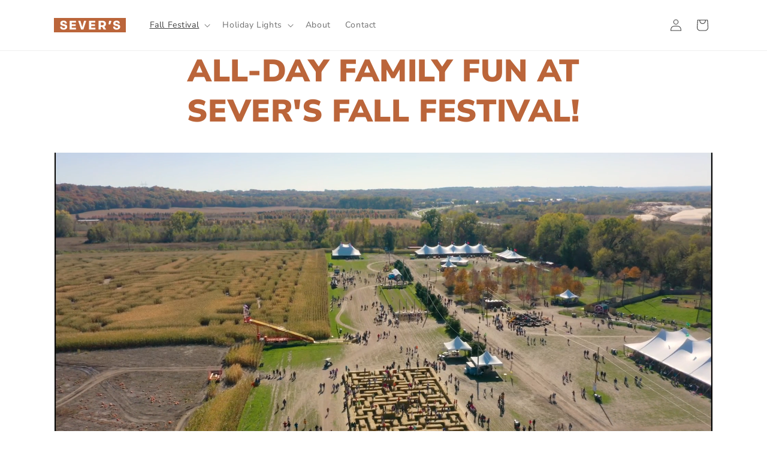

--- FILE ---
content_type: text/html; charset=utf-8
request_url: https://seversfestivals.com/pages/fall-festival-overview
body_size: 28151
content:
<!doctype html>
<html class="no-js" lang="en">
  <head>
    <meta charset="utf-8">
    <meta http-equiv="X-UA-Compatible" content="IE=edge">
    <meta name="viewport" content="width=device-width,initial-scale=1">
    <meta name="theme-color" content="">
    <link rel="canonical" href="https://seversfestivals.com/pages/fall-festival-overview">


    
    
    

    <!-- Google tag (gtag.js) --> 
    <script async src="https://www.googletagmanager.com/gtag/js?id=AW-11274566518"></script>
    <script> window.dataLayer = window.dataLayer || []; function gtag(){dataLayer.push(arguments);} gtag('js', new Date()); gtag('config', 'AW-11274566518'); </script><link rel="preconnect" href="https://fonts.shopifycdn.com" crossorigin><title>
      Our Annual Fall Festival | MN Family Fun For All | Sever&#39;s Festivals
</title>

    
      <meta name="description" content="Meet the Midwest&#39;s original fall festival! Sever&#39;s Fall Festival is known for MN&#39;s original corn maze &amp; other family-friendly activities.">
    

    

<meta property="og:site_name" content="Sever&#39;s Festivals">
<meta property="og:url" content="https://seversfestivals.com/pages/fall-festival-overview">
<meta property="og:title" content="Our Annual Fall Festival | MN Family Fun For All | Sever&#39;s Festivals">
<meta property="og:type" content="website">
<meta property="og:description" content="Meet the Midwest&#39;s original fall festival! Sever&#39;s Fall Festival is known for MN&#39;s original corn maze &amp; other family-friendly activities."><meta property="og:image" content="http://seversfestivals.com/cdn/shop/files/SEV_Logo_REV.svg?height=628&pad_color=ffffff&v=1690942147&width=1200">
  <meta property="og:image:secure_url" content="https://seversfestivals.com/cdn/shop/files/SEV_Logo_REV.svg?height=628&pad_color=ffffff&v=1690942147&width=1200">
  <meta property="og:image:width" content="1200">
  <meta property="og:image:height" content="628"><meta name="twitter:site" content="@SeversFallFest"><meta name="twitter:card" content="summary_large_image">
<meta name="twitter:title" content="Our Annual Fall Festival | MN Family Fun For All | Sever&#39;s Festivals">
<meta name="twitter:description" content="Meet the Midwest&#39;s original fall festival! Sever&#39;s Fall Festival is known for MN&#39;s original corn maze &amp; other family-friendly activities.">


    <script src="//seversfestivals.com/cdn/shop/t/7/assets/constants.js?v=58251544750838685771757709838" defer="defer"></script>
    <script src="//seversfestivals.com/cdn/shop/t/7/assets/pubsub.js?v=158357773527763999511757709838" defer="defer"></script>
    <script src="//seversfestivals.com/cdn/shop/t/7/assets/global.js?v=54939145903281508041757709838" defer="defer"></script><script>window.performance && window.performance.mark && window.performance.mark('shopify.content_for_header.start');</script><meta id="shopify-digital-wallet" name="shopify-digital-wallet" content="/79324021016/digital_wallets/dialog">
<meta name="shopify-checkout-api-token" content="0f147f45fefb61db105b5f3b80bbd299">
<script async="async" src="/checkouts/internal/preloads.js?locale=en-US"></script>
<link rel="preconnect" href="https://shop.app" crossorigin="anonymous">
<script async="async" src="https://shop.app/checkouts/internal/preloads.js?locale=en-US&shop_id=79324021016" crossorigin="anonymous"></script>
<script id="apple-pay-shop-capabilities" type="application/json">{"shopId":79324021016,"countryCode":"US","currencyCode":"USD","merchantCapabilities":["supports3DS"],"merchantId":"gid:\/\/shopify\/Shop\/79324021016","merchantName":"Sever's Festivals","requiredBillingContactFields":["postalAddress","email"],"requiredShippingContactFields":["postalAddress","email"],"shippingType":"shipping","supportedNetworks":["visa","masterCard","amex","discover","elo","jcb"],"total":{"type":"pending","label":"Sever's Festivals","amount":"1.00"},"shopifyPaymentsEnabled":true,"supportsSubscriptions":true}</script>
<script id="shopify-features" type="application/json">{"accessToken":"0f147f45fefb61db105b5f3b80bbd299","betas":["rich-media-storefront-analytics"],"domain":"seversfestivals.com","predictiveSearch":true,"shopId":79324021016,"locale":"en"}</script>
<script>var Shopify = Shopify || {};
Shopify.shop = "sever-farm.myshopify.com";
Shopify.locale = "en";
Shopify.currency = {"active":"USD","rate":"1.0"};
Shopify.country = "US";
Shopify.theme = {"name":"Dawn 9\/12 - ABCS - Fall Date","id":180119666968,"schema_name":"Dawn","schema_version":"11.0.0","theme_store_id":887,"role":"main"};
Shopify.theme.handle = "null";
Shopify.theme.style = {"id":null,"handle":null};
Shopify.cdnHost = "seversfestivals.com/cdn";
Shopify.routes = Shopify.routes || {};
Shopify.routes.root = "/";</script>
<script type="module">!function(o){(o.Shopify=o.Shopify||{}).modules=!0}(window);</script>
<script>!function(o){function n(){var o=[];function n(){o.push(Array.prototype.slice.apply(arguments))}return n.q=o,n}var t=o.Shopify=o.Shopify||{};t.loadFeatures=n(),t.autoloadFeatures=n()}(window);</script>
<script>
  window.ShopifyPay = window.ShopifyPay || {};
  window.ShopifyPay.apiHost = "shop.app\/pay";
  window.ShopifyPay.redirectState = null;
</script>
<script id="shop-js-analytics" type="application/json">{"pageType":"page"}</script>
<script defer="defer" async type="module" src="//seversfestivals.com/cdn/shopifycloud/shop-js/modules/v2/client.init-shop-cart-sync_WVOgQShq.en.esm.js"></script>
<script defer="defer" async type="module" src="//seversfestivals.com/cdn/shopifycloud/shop-js/modules/v2/chunk.common_C_13GLB1.esm.js"></script>
<script defer="defer" async type="module" src="//seversfestivals.com/cdn/shopifycloud/shop-js/modules/v2/chunk.modal_CLfMGd0m.esm.js"></script>
<script type="module">
  await import("//seversfestivals.com/cdn/shopifycloud/shop-js/modules/v2/client.init-shop-cart-sync_WVOgQShq.en.esm.js");
await import("//seversfestivals.com/cdn/shopifycloud/shop-js/modules/v2/chunk.common_C_13GLB1.esm.js");
await import("//seversfestivals.com/cdn/shopifycloud/shop-js/modules/v2/chunk.modal_CLfMGd0m.esm.js");

  window.Shopify.SignInWithShop?.initShopCartSync?.({"fedCMEnabled":true,"windoidEnabled":true});

</script>
<script>
  window.Shopify = window.Shopify || {};
  if (!window.Shopify.featureAssets) window.Shopify.featureAssets = {};
  window.Shopify.featureAssets['shop-js'] = {"shop-cart-sync":["modules/v2/client.shop-cart-sync_DuR37GeY.en.esm.js","modules/v2/chunk.common_C_13GLB1.esm.js","modules/v2/chunk.modal_CLfMGd0m.esm.js"],"init-fed-cm":["modules/v2/client.init-fed-cm_BucUoe6W.en.esm.js","modules/v2/chunk.common_C_13GLB1.esm.js","modules/v2/chunk.modal_CLfMGd0m.esm.js"],"shop-toast-manager":["modules/v2/client.shop-toast-manager_B0JfrpKj.en.esm.js","modules/v2/chunk.common_C_13GLB1.esm.js","modules/v2/chunk.modal_CLfMGd0m.esm.js"],"init-shop-cart-sync":["modules/v2/client.init-shop-cart-sync_WVOgQShq.en.esm.js","modules/v2/chunk.common_C_13GLB1.esm.js","modules/v2/chunk.modal_CLfMGd0m.esm.js"],"shop-button":["modules/v2/client.shop-button_B_U3bv27.en.esm.js","modules/v2/chunk.common_C_13GLB1.esm.js","modules/v2/chunk.modal_CLfMGd0m.esm.js"],"init-windoid":["modules/v2/client.init-windoid_DuP9q_di.en.esm.js","modules/v2/chunk.common_C_13GLB1.esm.js","modules/v2/chunk.modal_CLfMGd0m.esm.js"],"shop-cash-offers":["modules/v2/client.shop-cash-offers_BmULhtno.en.esm.js","modules/v2/chunk.common_C_13GLB1.esm.js","modules/v2/chunk.modal_CLfMGd0m.esm.js"],"pay-button":["modules/v2/client.pay-button_CrPSEbOK.en.esm.js","modules/v2/chunk.common_C_13GLB1.esm.js","modules/v2/chunk.modal_CLfMGd0m.esm.js"],"init-customer-accounts":["modules/v2/client.init-customer-accounts_jNk9cPYQ.en.esm.js","modules/v2/client.shop-login-button_DJ5ldayH.en.esm.js","modules/v2/chunk.common_C_13GLB1.esm.js","modules/v2/chunk.modal_CLfMGd0m.esm.js"],"avatar":["modules/v2/client.avatar_BTnouDA3.en.esm.js"],"checkout-modal":["modules/v2/client.checkout-modal_pBPyh9w8.en.esm.js","modules/v2/chunk.common_C_13GLB1.esm.js","modules/v2/chunk.modal_CLfMGd0m.esm.js"],"init-shop-for-new-customer-accounts":["modules/v2/client.init-shop-for-new-customer-accounts_BUoCy7a5.en.esm.js","modules/v2/client.shop-login-button_DJ5ldayH.en.esm.js","modules/v2/chunk.common_C_13GLB1.esm.js","modules/v2/chunk.modal_CLfMGd0m.esm.js"],"init-customer-accounts-sign-up":["modules/v2/client.init-customer-accounts-sign-up_CnczCz9H.en.esm.js","modules/v2/client.shop-login-button_DJ5ldayH.en.esm.js","modules/v2/chunk.common_C_13GLB1.esm.js","modules/v2/chunk.modal_CLfMGd0m.esm.js"],"init-shop-email-lookup-coordinator":["modules/v2/client.init-shop-email-lookup-coordinator_CzjY5t9o.en.esm.js","modules/v2/chunk.common_C_13GLB1.esm.js","modules/v2/chunk.modal_CLfMGd0m.esm.js"],"shop-follow-button":["modules/v2/client.shop-follow-button_CsYC63q7.en.esm.js","modules/v2/chunk.common_C_13GLB1.esm.js","modules/v2/chunk.modal_CLfMGd0m.esm.js"],"shop-login-button":["modules/v2/client.shop-login-button_DJ5ldayH.en.esm.js","modules/v2/chunk.common_C_13GLB1.esm.js","modules/v2/chunk.modal_CLfMGd0m.esm.js"],"shop-login":["modules/v2/client.shop-login_B9ccPdmx.en.esm.js","modules/v2/chunk.common_C_13GLB1.esm.js","modules/v2/chunk.modal_CLfMGd0m.esm.js"],"lead-capture":["modules/v2/client.lead-capture_D0K_KgYb.en.esm.js","modules/v2/chunk.common_C_13GLB1.esm.js","modules/v2/chunk.modal_CLfMGd0m.esm.js"],"payment-terms":["modules/v2/client.payment-terms_BWmiNN46.en.esm.js","modules/v2/chunk.common_C_13GLB1.esm.js","modules/v2/chunk.modal_CLfMGd0m.esm.js"]};
</script>
<script id="__st">var __st={"a":79324021016,"offset":-21600,"reqid":"e0dbb3d0-7a2a-47bf-9f86-4f3410f67e88-1769679597","pageurl":"seversfestivals.com\/pages\/fall-festival-overview","s":"pages-124336832792","u":"be8727e8fe7c","p":"page","rtyp":"page","rid":124336832792};</script>
<script>window.ShopifyPaypalV4VisibilityTracking = true;</script>
<script id="captcha-bootstrap">!function(){'use strict';const t='contact',e='account',n='new_comment',o=[[t,t],['blogs',n],['comments',n],[t,'customer']],c=[[e,'customer_login'],[e,'guest_login'],[e,'recover_customer_password'],[e,'create_customer']],r=t=>t.map((([t,e])=>`form[action*='/${t}']:not([data-nocaptcha='true']) input[name='form_type'][value='${e}']`)).join(','),a=t=>()=>t?[...document.querySelectorAll(t)].map((t=>t.form)):[];function s(){const t=[...o],e=r(t);return a(e)}const i='password',u='form_key',d=['recaptcha-v3-token','g-recaptcha-response','h-captcha-response',i],f=()=>{try{return window.sessionStorage}catch{return}},m='__shopify_v',_=t=>t.elements[u];function p(t,e,n=!1){try{const o=window.sessionStorage,c=JSON.parse(o.getItem(e)),{data:r}=function(t){const{data:e,action:n}=t;return t[m]||n?{data:e,action:n}:{data:t,action:n}}(c);for(const[e,n]of Object.entries(r))t.elements[e]&&(t.elements[e].value=n);n&&o.removeItem(e)}catch(o){console.error('form repopulation failed',{error:o})}}const l='form_type',E='cptcha';function T(t){t.dataset[E]=!0}const w=window,h=w.document,L='Shopify',v='ce_forms',y='captcha';let A=!1;((t,e)=>{const n=(g='f06e6c50-85a8-45c8-87d0-21a2b65856fe',I='https://cdn.shopify.com/shopifycloud/storefront-forms-hcaptcha/ce_storefront_forms_captcha_hcaptcha.v1.5.2.iife.js',D={infoText:'Protected by hCaptcha',privacyText:'Privacy',termsText:'Terms'},(t,e,n)=>{const o=w[L][v],c=o.bindForm;if(c)return c(t,g,e,D).then(n);var r;o.q.push([[t,g,e,D],n]),r=I,A||(h.body.append(Object.assign(h.createElement('script'),{id:'captcha-provider',async:!0,src:r})),A=!0)});var g,I,D;w[L]=w[L]||{},w[L][v]=w[L][v]||{},w[L][v].q=[],w[L][y]=w[L][y]||{},w[L][y].protect=function(t,e){n(t,void 0,e),T(t)},Object.freeze(w[L][y]),function(t,e,n,w,h,L){const[v,y,A,g]=function(t,e,n){const i=e?o:[],u=t?c:[],d=[...i,...u],f=r(d),m=r(i),_=r(d.filter((([t,e])=>n.includes(e))));return[a(f),a(m),a(_),s()]}(w,h,L),I=t=>{const e=t.target;return e instanceof HTMLFormElement?e:e&&e.form},D=t=>v().includes(t);t.addEventListener('submit',(t=>{const e=I(t);if(!e)return;const n=D(e)&&!e.dataset.hcaptchaBound&&!e.dataset.recaptchaBound,o=_(e),c=g().includes(e)&&(!o||!o.value);(n||c)&&t.preventDefault(),c&&!n&&(function(t){try{if(!f())return;!function(t){const e=f();if(!e)return;const n=_(t);if(!n)return;const o=n.value;o&&e.removeItem(o)}(t);const e=Array.from(Array(32),(()=>Math.random().toString(36)[2])).join('');!function(t,e){_(t)||t.append(Object.assign(document.createElement('input'),{type:'hidden',name:u})),t.elements[u].value=e}(t,e),function(t,e){const n=f();if(!n)return;const o=[...t.querySelectorAll(`input[type='${i}']`)].map((({name:t})=>t)),c=[...d,...o],r={};for(const[a,s]of new FormData(t).entries())c.includes(a)||(r[a]=s);n.setItem(e,JSON.stringify({[m]:1,action:t.action,data:r}))}(t,e)}catch(e){console.error('failed to persist form',e)}}(e),e.submit())}));const S=(t,e)=>{t&&!t.dataset[E]&&(n(t,e.some((e=>e===t))),T(t))};for(const o of['focusin','change'])t.addEventListener(o,(t=>{const e=I(t);D(e)&&S(e,y())}));const B=e.get('form_key'),M=e.get(l),P=B&&M;t.addEventListener('DOMContentLoaded',(()=>{const t=y();if(P)for(const e of t)e.elements[l].value===M&&p(e,B);[...new Set([...A(),...v().filter((t=>'true'===t.dataset.shopifyCaptcha))])].forEach((e=>S(e,t)))}))}(h,new URLSearchParams(w.location.search),n,t,e,['guest_login'])})(!0,!0)}();</script>
<script integrity="sha256-4kQ18oKyAcykRKYeNunJcIwy7WH5gtpwJnB7kiuLZ1E=" data-source-attribution="shopify.loadfeatures" defer="defer" src="//seversfestivals.com/cdn/shopifycloud/storefront/assets/storefront/load_feature-a0a9edcb.js" crossorigin="anonymous"></script>
<script crossorigin="anonymous" defer="defer" src="//seversfestivals.com/cdn/shopifycloud/storefront/assets/shopify_pay/storefront-65b4c6d7.js?v=20250812"></script>
<script data-source-attribution="shopify.dynamic_checkout.dynamic.init">var Shopify=Shopify||{};Shopify.PaymentButton=Shopify.PaymentButton||{isStorefrontPortableWallets:!0,init:function(){window.Shopify.PaymentButton.init=function(){};var t=document.createElement("script");t.src="https://seversfestivals.com/cdn/shopifycloud/portable-wallets/latest/portable-wallets.en.js",t.type="module",document.head.appendChild(t)}};
</script>
<script data-source-attribution="shopify.dynamic_checkout.buyer_consent">
  function portableWalletsHideBuyerConsent(e){var t=document.getElementById("shopify-buyer-consent"),n=document.getElementById("shopify-subscription-policy-button");t&&n&&(t.classList.add("hidden"),t.setAttribute("aria-hidden","true"),n.removeEventListener("click",e))}function portableWalletsShowBuyerConsent(e){var t=document.getElementById("shopify-buyer-consent"),n=document.getElementById("shopify-subscription-policy-button");t&&n&&(t.classList.remove("hidden"),t.removeAttribute("aria-hidden"),n.addEventListener("click",e))}window.Shopify?.PaymentButton&&(window.Shopify.PaymentButton.hideBuyerConsent=portableWalletsHideBuyerConsent,window.Shopify.PaymentButton.showBuyerConsent=portableWalletsShowBuyerConsent);
</script>
<script data-source-attribution="shopify.dynamic_checkout.cart.bootstrap">document.addEventListener("DOMContentLoaded",(function(){function t(){return document.querySelector("shopify-accelerated-checkout-cart, shopify-accelerated-checkout")}if(t())Shopify.PaymentButton.init();else{new MutationObserver((function(e,n){t()&&(Shopify.PaymentButton.init(),n.disconnect())})).observe(document.body,{childList:!0,subtree:!0})}}));
</script>
<link id="shopify-accelerated-checkout-styles" rel="stylesheet" media="screen" href="https://seversfestivals.com/cdn/shopifycloud/portable-wallets/latest/accelerated-checkout-backwards-compat.css" crossorigin="anonymous">
<style id="shopify-accelerated-checkout-cart">
        #shopify-buyer-consent {
  margin-top: 1em;
  display: inline-block;
  width: 100%;
}

#shopify-buyer-consent.hidden {
  display: none;
}

#shopify-subscription-policy-button {
  background: none;
  border: none;
  padding: 0;
  text-decoration: underline;
  font-size: inherit;
  cursor: pointer;
}

#shopify-subscription-policy-button::before {
  box-shadow: none;
}

      </style>
<script id="sections-script" data-sections="header" defer="defer" src="//seversfestivals.com/cdn/shop/t/7/compiled_assets/scripts.js?v=1104"></script>
<script>window.performance && window.performance.mark && window.performance.mark('shopify.content_for_header.end');</script>


    <style data-shopify>
      @font-face {
  font-family: "Nunito Sans";
  font-weight: 400;
  font-style: normal;
  font-display: swap;
  src: url("//seversfestivals.com/cdn/fonts/nunito_sans/nunitosans_n4.0276fe080df0ca4e6a22d9cb55aed3ed5ba6b1da.woff2") format("woff2"),
       url("//seversfestivals.com/cdn/fonts/nunito_sans/nunitosans_n4.b4964bee2f5e7fd9c3826447e73afe2baad607b7.woff") format("woff");
}

      @font-face {
  font-family: "Nunito Sans";
  font-weight: 700;
  font-style: normal;
  font-display: swap;
  src: url("//seversfestivals.com/cdn/fonts/nunito_sans/nunitosans_n7.25d963ed46da26098ebeab731e90d8802d989fa5.woff2") format("woff2"),
       url("//seversfestivals.com/cdn/fonts/nunito_sans/nunitosans_n7.d32e3219b3d2ec82285d3027bd673efc61a996c8.woff") format("woff");
}

      @font-face {
  font-family: "Nunito Sans";
  font-weight: 400;
  font-style: italic;
  font-display: swap;
  src: url("//seversfestivals.com/cdn/fonts/nunito_sans/nunitosans_i4.6e408730afac1484cf297c30b0e67c86d17fc586.woff2") format("woff2"),
       url("//seversfestivals.com/cdn/fonts/nunito_sans/nunitosans_i4.c9b6dcbfa43622b39a5990002775a8381942ae38.woff") format("woff");
}

      @font-face {
  font-family: "Nunito Sans";
  font-weight: 700;
  font-style: italic;
  font-display: swap;
  src: url("//seversfestivals.com/cdn/fonts/nunito_sans/nunitosans_i7.8c1124729eec046a321e2424b2acf328c2c12139.woff2") format("woff2"),
       url("//seversfestivals.com/cdn/fonts/nunito_sans/nunitosans_i7.af4cda04357273e0996d21184432bcb14651a64d.woff") format("woff");
}

      @font-face {
  font-family: "Nunito Sans";
  font-weight: 900;
  font-style: normal;
  font-display: swap;
  src: url("//seversfestivals.com/cdn/fonts/nunito_sans/nunitosans_n9.7c8361b4d4b107a1ae763a04d17da4306d42d1fa.woff2") format("woff2"),
       url("//seversfestivals.com/cdn/fonts/nunito_sans/nunitosans_n9.0fba11ee991257fbb4fc505a97be2e3d5884cf66.woff") format("woff");
}


      
        :root,
        .color-background-1 {
          --color-background: 255,255,255;
        
          --gradient-background: #ffffff;
        
        --color-foreground: 63,63,63;
        --color-shadow: 18,18,18;
        --color-button: 67,138,77;
        --color-button-text: 255,255,255;
        --color-secondary-button: 255,255,255;
        --color-secondary-button-text: 18,18,18;
        --color-link: 18,18,18;
        --color-badge-foreground: 63,63,63;
        --color-badge-background: 255,255,255;
        --color-badge-border: 63,63,63;
        --payment-terms-background-color: rgb(255 255 255);
      }
      
        
        .color-background-2 {
          --color-background: 243,243,243;
        
          --gradient-background: #f3f3f3;
        
        --color-foreground: 63,63,63;
        --color-shadow: 18,18,18;
        --color-button: 67,138,77;
        --color-button-text: 243,243,243;
        --color-secondary-button: 243,243,243;
        --color-secondary-button-text: 18,18,18;
        --color-link: 18,18,18;
        --color-badge-foreground: 63,63,63;
        --color-badge-background: 243,243,243;
        --color-badge-border: 63,63,63;
        --payment-terms-background-color: rgb(243 243 243);
      }
      
        
        .color-inverse {
          --color-background: 36,40,51;
        
          --gradient-background: #242833;
        
        --color-foreground: 255,255,255;
        --color-shadow: 18,18,18;
        --color-button: 255,255,255;
        --color-button-text: 0,0,0;
        --color-secondary-button: 36,40,51;
        --color-secondary-button-text: 255,255,255;
        --color-link: 255,255,255;
        --color-badge-foreground: 255,255,255;
        --color-badge-background: 36,40,51;
        --color-badge-border: 255,255,255;
        --payment-terms-background-color: rgb(36 40 51);
      }
      
        
        .color-accent-1 {
          --color-background: 18,18,18;
        
          --gradient-background: #121212;
        
        --color-foreground: 255,255,255;
        --color-shadow: 18,18,18;
        --color-button: 255,255,255;
        --color-button-text: 18,18,18;
        --color-secondary-button: 18,18,18;
        --color-secondary-button-text: 255,255,255;
        --color-link: 255,255,255;
        --color-badge-foreground: 255,255,255;
        --color-badge-background: 18,18,18;
        --color-badge-border: 255,255,255;
        --payment-terms-background-color: rgb(18 18 18);
      }
      
        
        .color-accent-2 {
          --color-background: 51,79,180;
        
          --gradient-background: #334fb4;
        
        --color-foreground: 255,255,255;
        --color-shadow: 18,18,18;
        --color-button: 255,255,255;
        --color-button-text: 51,79,180;
        --color-secondary-button: 51,79,180;
        --color-secondary-button-text: 255,255,255;
        --color-link: 255,255,255;
        --color-badge-foreground: 255,255,255;
        --color-badge-background: 51,79,180;
        --color-badge-border: 255,255,255;
        --payment-terms-background-color: rgb(51 79 180);
      }
      
        
        .color-scheme-cf7d512d-2b48-465e-82f6-019a6ca1cee7 {
          --color-background: 255,255,255;
        
          --gradient-background: #ffffff;
        
        --color-foreground: 63,63,63;
        --color-shadow: 18,18,18;
        --color-button: 67,138,77;
        --color-button-text: 255,255,255;
        --color-secondary-button: 255,255,255;
        --color-secondary-button-text: 18,18,18;
        --color-link: 18,18,18;
        --color-badge-foreground: 63,63,63;
        --color-badge-background: 255,255,255;
        --color-badge-border: 63,63,63;
        --payment-terms-background-color: rgb(255 255 255);
      }
      
        
        .color-scheme-8abc9a10-4cfe-4978-9b68-f31170fede88 {
          --color-background: 255,255,255;
        
          --gradient-background: #ffffff;
        
        --color-foreground: 187,101,58;
        --color-shadow: 18,18,18;
        --color-button: 63,63,63;
        --color-button-text: 255,255,255;
        --color-secondary-button: 255,255,255;
        --color-secondary-button-text: 18,18,18;
        --color-link: 18,18,18;
        --color-badge-foreground: 187,101,58;
        --color-badge-background: 255,255,255;
        --color-badge-border: 187,101,58;
        --payment-terms-background-color: rgb(255 255 255);
      }
      
        
        .color-scheme-af51a22f-29e0-4e03-bbc8-f1e5a96aa264 {
          --color-background: 187,101,58;
        
          --gradient-background: #bb653a;
        
        --color-foreground: 255,255,255;
        --color-shadow: 255,255,255;
        --color-button: 63,63,63;
        --color-button-text: 255,255,255;
        --color-secondary-button: 187,101,58;
        --color-secondary-button-text: 255,255,255;
        --color-link: 255,255,255;
        --color-badge-foreground: 255,255,255;
        --color-badge-background: 187,101,58;
        --color-badge-border: 255,255,255;
        --payment-terms-background-color: rgb(187 101 58);
      }
      
        
        .color-scheme-70d09d67-7b6d-4c5c-ab6e-c64e5b2543a2 {
          --color-background: 255,255,255;
        
          --gradient-background: #ffffff;
        
        --color-foreground: 63,63,63;
        --color-shadow: 18,18,18;
        --color-button: 18,18,18;
        --color-button-text: 255,255,255;
        --color-secondary-button: 255,255,255;
        --color-secondary-button-text: 18,18,18;
        --color-link: 18,18,18;
        --color-badge-foreground: 63,63,63;
        --color-badge-background: 255,255,255;
        --color-badge-border: 63,63,63;
        --payment-terms-background-color: rgb(255 255 255);
      }
      
        
        .color-scheme-dd3925a9-f25b-4822-9699-d51d21d88cdb {
          --color-background: 255,255,255;
        
          --gradient-background: #ffffff;
        
        --color-foreground: 63,63,63;
        --color-shadow: 69,69,69;
        --color-button: 69,69,69;
        --color-button-text: 255,255,255;
        --color-secondary-button: 255,255,255;
        --color-secondary-button-text: 69,69,69;
        --color-link: 69,69,69;
        --color-badge-foreground: 63,63,63;
        --color-badge-background: 255,255,255;
        --color-badge-border: 63,63,63;
        --payment-terms-background-color: rgb(255 255 255);
      }
      
        
        .color-scheme-1c91445c-9a73-4ca6-b0f3-ebaa9f13d255 {
          --color-background: 255,255,255;
        
          --gradient-background: #ffffff;
        
        --color-foreground: 18,18,18;
        --color-shadow: 18,18,18;
        --color-button: 18,18,18;
        --color-button-text: 255,255,255;
        --color-secondary-button: 255,255,255;
        --color-secondary-button-text: 18,18,18;
        --color-link: 18,18,18;
        --color-badge-foreground: 18,18,18;
        --color-badge-background: 255,255,255;
        --color-badge-border: 18,18,18;
        --payment-terms-background-color: rgb(255 255 255);
      }
      
        
        .color-scheme-933c779b-246c-4229-b089-6f19543e22fd {
          --color-background: 67,138,77;
        
          --gradient-background: #438a4d;
        
        --color-foreground: 255,255,255;
        --color-shadow: 18,18,18;
        --color-button: 18,18,18;
        --color-button-text: 255,255,255;
        --color-secondary-button: 67,138,77;
        --color-secondary-button-text: 18,18,18;
        --color-link: 18,18,18;
        --color-badge-foreground: 255,255,255;
        --color-badge-background: 67,138,77;
        --color-badge-border: 255,255,255;
        --payment-terms-background-color: rgb(67 138 77);
      }
      

      body, .color-background-1, .color-background-2, .color-inverse, .color-accent-1, .color-accent-2, .color-scheme-cf7d512d-2b48-465e-82f6-019a6ca1cee7, .color-scheme-8abc9a10-4cfe-4978-9b68-f31170fede88, .color-scheme-af51a22f-29e0-4e03-bbc8-f1e5a96aa264, .color-scheme-70d09d67-7b6d-4c5c-ab6e-c64e5b2543a2, .color-scheme-dd3925a9-f25b-4822-9699-d51d21d88cdb, .color-scheme-1c91445c-9a73-4ca6-b0f3-ebaa9f13d255, .color-scheme-933c779b-246c-4229-b089-6f19543e22fd {
        color: rgba(var(--color-foreground), 0.75);
        background-color: rgb(var(--color-background));
      }

      :root {
        --font-body-family: "Nunito Sans", sans-serif;
        --font-body-style: normal;
        --font-body-weight: 400;
        --font-body-weight-bold: 700;

        --font-heading-family: "Nunito Sans", sans-serif;
        --font-heading-style: normal;
        --font-heading-weight: 900;

        --font-body-scale: 1.0;
        --font-heading-scale: 1.0;

        --media-padding: px;
        --media-border-opacity: 0.05;
        --media-border-width: 1px;
        --media-radius: 0px;
        --media-shadow-opacity: 0.0;
        --media-shadow-horizontal-offset: 0px;
        --media-shadow-vertical-offset: 4px;
        --media-shadow-blur-radius: 5px;
        --media-shadow-visible: 0;

        --page-width: 120rem;
        --page-width-margin: 0rem;

        --product-card-image-padding: 0.0rem;
        --product-card-corner-radius: 0.0rem;
        --product-card-text-alignment: left;
        --product-card-border-width: 0.0rem;
        --product-card-border-opacity: 0.1;
        --product-card-shadow-opacity: 0.0;
        --product-card-shadow-visible: 0;
        --product-card-shadow-horizontal-offset: 0.0rem;
        --product-card-shadow-vertical-offset: 0.4rem;
        --product-card-shadow-blur-radius: 0.5rem;

        --collection-card-image-padding: 0.0rem;
        --collection-card-corner-radius: 0.0rem;
        --collection-card-text-alignment: left;
        --collection-card-border-width: 0.0rem;
        --collection-card-border-opacity: 0.1;
        --collection-card-shadow-opacity: 0.0;
        --collection-card-shadow-visible: 0;
        --collection-card-shadow-horizontal-offset: 0.0rem;
        --collection-card-shadow-vertical-offset: 0.4rem;
        --collection-card-shadow-blur-radius: 0.5rem;

        --blog-card-image-padding: 0.0rem;
        --blog-card-corner-radius: 0.0rem;
        --blog-card-text-alignment: left;
        --blog-card-border-width: 0.0rem;
        --blog-card-border-opacity: 0.1;
        --blog-card-shadow-opacity: 0.0;
        --blog-card-shadow-visible: 0;
        --blog-card-shadow-horizontal-offset: 0.0rem;
        --blog-card-shadow-vertical-offset: 0.4rem;
        --blog-card-shadow-blur-radius: 0.5rem;

        --badge-corner-radius: 4.0rem;

        --popup-border-width: 1px;
        --popup-border-opacity: 0.1;
        --popup-corner-radius: 0px;
        --popup-shadow-opacity: 0.0;
        --popup-shadow-horizontal-offset: 0px;
        --popup-shadow-vertical-offset: 4px;
        --popup-shadow-blur-radius: 5px;

        --drawer-border-width: 1px;
        --drawer-border-opacity: 0.1;
        --drawer-shadow-opacity: 0.0;
        --drawer-shadow-horizontal-offset: 0px;
        --drawer-shadow-vertical-offset: 4px;
        --drawer-shadow-blur-radius: 5px;

        --spacing-sections-desktop: 0px;
        --spacing-sections-mobile: 0px;

        --grid-desktop-vertical-spacing: 8px;
        --grid-desktop-horizontal-spacing: 8px;
        --grid-mobile-vertical-spacing: 4px;
        --grid-mobile-horizontal-spacing: 4px;

        --text-boxes-border-opacity: 0.1;
        --text-boxes-border-width: 0px;
        --text-boxes-radius: 0px;
        --text-boxes-shadow-opacity: 0.0;
        --text-boxes-shadow-visible: 0;
        --text-boxes-shadow-horizontal-offset: 0px;
        --text-boxes-shadow-vertical-offset: 4px;
        --text-boxes-shadow-blur-radius: 5px;

        --buttons-radius: 40px;
        --buttons-radius-outset: 41px;
        --buttons-border-width: 1px;
        --buttons-border-opacity: 1.0;
        --buttons-shadow-opacity: 0.0;
        --buttons-shadow-visible: 0;
        --buttons-shadow-horizontal-offset: 0px;
        --buttons-shadow-vertical-offset: 4px;
        --buttons-shadow-blur-radius: 5px;
        --buttons-border-offset: 0.3px;

        --inputs-radius: 0px;
        --inputs-border-width: 1px;
        --inputs-border-opacity: 0.55;
        --inputs-shadow-opacity: 0.0;
        --inputs-shadow-horizontal-offset: 0px;
        --inputs-margin-offset: 0px;
        --inputs-shadow-vertical-offset: 4px;
        --inputs-shadow-blur-radius: 5px;
        --inputs-radius-outset: 0px;

        --variant-pills-radius: 40px;
        --variant-pills-border-width: 1px;
        --variant-pills-border-opacity: 0.55;
        --variant-pills-shadow-opacity: 0.0;
        --variant-pills-shadow-horizontal-offset: 0px;
        --variant-pills-shadow-vertical-offset: 4px;
        --variant-pills-shadow-blur-radius: 5px;
      }

      *,
      *::before,
      *::after {
        box-sizing: inherit;
      }

      html {
        box-sizing: border-box;
        font-size: calc(var(--font-body-scale) * 62.5%);
        height: 100%;
      }

      body {
        display: grid;
        grid-template-rows: auto auto 1fr auto;
        grid-template-columns: 100%;
        min-height: 100%;
        margin: 0;
        font-size: 1.5rem;
        letter-spacing: 0.06rem;
        line-height: calc(1 + 0.8 / var(--font-body-scale));
        font-family: var(--font-body-family);
        font-style: var(--font-body-style);
        font-weight: var(--font-body-weight);
      }

      @media screen and (min-width: 750px) {
        body {
          font-size: 1.6rem;
        }
      }
    </style>

    <link href="//seversfestivals.com/cdn/shop/t/7/assets/base.css?v=165191016556652226921757709838" rel="stylesheet" type="text/css" media="all" />
<link rel="preload" as="font" href="//seversfestivals.com/cdn/fonts/nunito_sans/nunitosans_n4.0276fe080df0ca4e6a22d9cb55aed3ed5ba6b1da.woff2" type="font/woff2" crossorigin><link rel="preload" as="font" href="//seversfestivals.com/cdn/fonts/nunito_sans/nunitosans_n9.7c8361b4d4b107a1ae763a04d17da4306d42d1fa.woff2" type="font/woff2" crossorigin><script>
      document.documentElement.className = document.documentElement.className.replace('no-js', 'js');
      if (Shopify.designMode) {
        document.documentElement.classList.add('shopify-design-mode');
      }
    </script>
  <link href="https://monorail-edge.shopifysvc.com" rel="dns-prefetch">
<script>(function(){if ("sendBeacon" in navigator && "performance" in window) {try {var session_token_from_headers = performance.getEntriesByType('navigation')[0].serverTiming.find(x => x.name == '_s').description;} catch {var session_token_from_headers = undefined;}var session_cookie_matches = document.cookie.match(/_shopify_s=([^;]*)/);var session_token_from_cookie = session_cookie_matches && session_cookie_matches.length === 2 ? session_cookie_matches[1] : "";var session_token = session_token_from_headers || session_token_from_cookie || "";function handle_abandonment_event(e) {var entries = performance.getEntries().filter(function(entry) {return /monorail-edge.shopifysvc.com/.test(entry.name);});if (!window.abandonment_tracked && entries.length === 0) {window.abandonment_tracked = true;var currentMs = Date.now();var navigation_start = performance.timing.navigationStart;var payload = {shop_id: 79324021016,url: window.location.href,navigation_start,duration: currentMs - navigation_start,session_token,page_type: "page"};window.navigator.sendBeacon("https://monorail-edge.shopifysvc.com/v1/produce", JSON.stringify({schema_id: "online_store_buyer_site_abandonment/1.1",payload: payload,metadata: {event_created_at_ms: currentMs,event_sent_at_ms: currentMs}}));}}window.addEventListener('pagehide', handle_abandonment_event);}}());</script>
<script id="web-pixels-manager-setup">(function e(e,d,r,n,o){if(void 0===o&&(o={}),!Boolean(null===(a=null===(i=window.Shopify)||void 0===i?void 0:i.analytics)||void 0===a?void 0:a.replayQueue)){var i,a;window.Shopify=window.Shopify||{};var t=window.Shopify;t.analytics=t.analytics||{};var s=t.analytics;s.replayQueue=[],s.publish=function(e,d,r){return s.replayQueue.push([e,d,r]),!0};try{self.performance.mark("wpm:start")}catch(e){}var l=function(){var e={modern:/Edge?\/(1{2}[4-9]|1[2-9]\d|[2-9]\d{2}|\d{4,})\.\d+(\.\d+|)|Firefox\/(1{2}[4-9]|1[2-9]\d|[2-9]\d{2}|\d{4,})\.\d+(\.\d+|)|Chrom(ium|e)\/(9{2}|\d{3,})\.\d+(\.\d+|)|(Maci|X1{2}).+ Version\/(15\.\d+|(1[6-9]|[2-9]\d|\d{3,})\.\d+)([,.]\d+|)( \(\w+\)|)( Mobile\/\w+|) Safari\/|Chrome.+OPR\/(9{2}|\d{3,})\.\d+\.\d+|(CPU[ +]OS|iPhone[ +]OS|CPU[ +]iPhone|CPU IPhone OS|CPU iPad OS)[ +]+(15[._]\d+|(1[6-9]|[2-9]\d|\d{3,})[._]\d+)([._]\d+|)|Android:?[ /-](13[3-9]|1[4-9]\d|[2-9]\d{2}|\d{4,})(\.\d+|)(\.\d+|)|Android.+Firefox\/(13[5-9]|1[4-9]\d|[2-9]\d{2}|\d{4,})\.\d+(\.\d+|)|Android.+Chrom(ium|e)\/(13[3-9]|1[4-9]\d|[2-9]\d{2}|\d{4,})\.\d+(\.\d+|)|SamsungBrowser\/([2-9]\d|\d{3,})\.\d+/,legacy:/Edge?\/(1[6-9]|[2-9]\d|\d{3,})\.\d+(\.\d+|)|Firefox\/(5[4-9]|[6-9]\d|\d{3,})\.\d+(\.\d+|)|Chrom(ium|e)\/(5[1-9]|[6-9]\d|\d{3,})\.\d+(\.\d+|)([\d.]+$|.*Safari\/(?![\d.]+ Edge\/[\d.]+$))|(Maci|X1{2}).+ Version\/(10\.\d+|(1[1-9]|[2-9]\d|\d{3,})\.\d+)([,.]\d+|)( \(\w+\)|)( Mobile\/\w+|) Safari\/|Chrome.+OPR\/(3[89]|[4-9]\d|\d{3,})\.\d+\.\d+|(CPU[ +]OS|iPhone[ +]OS|CPU[ +]iPhone|CPU IPhone OS|CPU iPad OS)[ +]+(10[._]\d+|(1[1-9]|[2-9]\d|\d{3,})[._]\d+)([._]\d+|)|Android:?[ /-](13[3-9]|1[4-9]\d|[2-9]\d{2}|\d{4,})(\.\d+|)(\.\d+|)|Mobile Safari.+OPR\/([89]\d|\d{3,})\.\d+\.\d+|Android.+Firefox\/(13[5-9]|1[4-9]\d|[2-9]\d{2}|\d{4,})\.\d+(\.\d+|)|Android.+Chrom(ium|e)\/(13[3-9]|1[4-9]\d|[2-9]\d{2}|\d{4,})\.\d+(\.\d+|)|Android.+(UC? ?Browser|UCWEB|U3)[ /]?(15\.([5-9]|\d{2,})|(1[6-9]|[2-9]\d|\d{3,})\.\d+)\.\d+|SamsungBrowser\/(5\.\d+|([6-9]|\d{2,})\.\d+)|Android.+MQ{2}Browser\/(14(\.(9|\d{2,})|)|(1[5-9]|[2-9]\d|\d{3,})(\.\d+|))(\.\d+|)|K[Aa][Ii]OS\/(3\.\d+|([4-9]|\d{2,})\.\d+)(\.\d+|)/},d=e.modern,r=e.legacy,n=navigator.userAgent;return n.match(d)?"modern":n.match(r)?"legacy":"unknown"}(),u="modern"===l?"modern":"legacy",c=(null!=n?n:{modern:"",legacy:""})[u],f=function(e){return[e.baseUrl,"/wpm","/b",e.hashVersion,"modern"===e.buildTarget?"m":"l",".js"].join("")}({baseUrl:d,hashVersion:r,buildTarget:u}),m=function(e){var d=e.version,r=e.bundleTarget,n=e.surface,o=e.pageUrl,i=e.monorailEndpoint;return{emit:function(e){var a=e.status,t=e.errorMsg,s=(new Date).getTime(),l=JSON.stringify({metadata:{event_sent_at_ms:s},events:[{schema_id:"web_pixels_manager_load/3.1",payload:{version:d,bundle_target:r,page_url:o,status:a,surface:n,error_msg:t},metadata:{event_created_at_ms:s}}]});if(!i)return console&&console.warn&&console.warn("[Web Pixels Manager] No Monorail endpoint provided, skipping logging."),!1;try{return self.navigator.sendBeacon.bind(self.navigator)(i,l)}catch(e){}var u=new XMLHttpRequest;try{return u.open("POST",i,!0),u.setRequestHeader("Content-Type","text/plain"),u.send(l),!0}catch(e){return console&&console.warn&&console.warn("[Web Pixels Manager] Got an unhandled error while logging to Monorail."),!1}}}}({version:r,bundleTarget:l,surface:e.surface,pageUrl:self.location.href,monorailEndpoint:e.monorailEndpoint});try{o.browserTarget=l,function(e){var d=e.src,r=e.async,n=void 0===r||r,o=e.onload,i=e.onerror,a=e.sri,t=e.scriptDataAttributes,s=void 0===t?{}:t,l=document.createElement("script"),u=document.querySelector("head"),c=document.querySelector("body");if(l.async=n,l.src=d,a&&(l.integrity=a,l.crossOrigin="anonymous"),s)for(var f in s)if(Object.prototype.hasOwnProperty.call(s,f))try{l.dataset[f]=s[f]}catch(e){}if(o&&l.addEventListener("load",o),i&&l.addEventListener("error",i),u)u.appendChild(l);else{if(!c)throw new Error("Did not find a head or body element to append the script");c.appendChild(l)}}({src:f,async:!0,onload:function(){if(!function(){var e,d;return Boolean(null===(d=null===(e=window.Shopify)||void 0===e?void 0:e.analytics)||void 0===d?void 0:d.initialized)}()){var d=window.webPixelsManager.init(e)||void 0;if(d){var r=window.Shopify.analytics;r.replayQueue.forEach((function(e){var r=e[0],n=e[1],o=e[2];d.publishCustomEvent(r,n,o)})),r.replayQueue=[],r.publish=d.publishCustomEvent,r.visitor=d.visitor,r.initialized=!0}}},onerror:function(){return m.emit({status:"failed",errorMsg:"".concat(f," has failed to load")})},sri:function(e){var d=/^sha384-[A-Za-z0-9+/=]+$/;return"string"==typeof e&&d.test(e)}(c)?c:"",scriptDataAttributes:o}),m.emit({status:"loading"})}catch(e){m.emit({status:"failed",errorMsg:(null==e?void 0:e.message)||"Unknown error"})}}})({shopId: 79324021016,storefrontBaseUrl: "https://seversfestivals.com",extensionsBaseUrl: "https://extensions.shopifycdn.com/cdn/shopifycloud/web-pixels-manager",monorailEndpoint: "https://monorail-edge.shopifysvc.com/unstable/produce_batch",surface: "storefront-renderer",enabledBetaFlags: ["2dca8a86"],webPixelsConfigList: [{"id":"313032984","configuration":"{\"pixel_id\":\"597907105883440\",\"pixel_type\":\"facebook_pixel\",\"metaapp_system_user_token\":\"-\"}","eventPayloadVersion":"v1","runtimeContext":"OPEN","scriptVersion":"ca16bc87fe92b6042fbaa3acc2fbdaa6","type":"APP","apiClientId":2329312,"privacyPurposes":["ANALYTICS","MARKETING","SALE_OF_DATA"],"dataSharingAdjustments":{"protectedCustomerApprovalScopes":["read_customer_address","read_customer_email","read_customer_name","read_customer_personal_data","read_customer_phone"]}},{"id":"125927704","eventPayloadVersion":"1","runtimeContext":"LAX","scriptVersion":"7","type":"CUSTOM","privacyPurposes":[],"name":"Amazon"},{"id":"185106712","eventPayloadVersion":"1","runtimeContext":"LAX","scriptVersion":"4","type":"CUSTOM","privacyPurposes":[],"name":"SFF 2025 Checkouts conversion "},{"id":"shopify-app-pixel","configuration":"{}","eventPayloadVersion":"v1","runtimeContext":"STRICT","scriptVersion":"0450","apiClientId":"shopify-pixel","type":"APP","privacyPurposes":["ANALYTICS","MARKETING"]},{"id":"shopify-custom-pixel","eventPayloadVersion":"v1","runtimeContext":"LAX","scriptVersion":"0450","apiClientId":"shopify-pixel","type":"CUSTOM","privacyPurposes":["ANALYTICS","MARKETING"]}],isMerchantRequest: false,initData: {"shop":{"name":"Sever's Festivals","paymentSettings":{"currencyCode":"USD"},"myshopifyDomain":"sever-farm.myshopify.com","countryCode":"US","storefrontUrl":"https:\/\/seversfestivals.com"},"customer":null,"cart":null,"checkout":null,"productVariants":[],"purchasingCompany":null},},"https://seversfestivals.com/cdn","1d2a099fw23dfb22ep557258f5m7a2edbae",{"modern":"","legacy":""},{"shopId":"79324021016","storefrontBaseUrl":"https:\/\/seversfestivals.com","extensionBaseUrl":"https:\/\/extensions.shopifycdn.com\/cdn\/shopifycloud\/web-pixels-manager","surface":"storefront-renderer","enabledBetaFlags":"[\"2dca8a86\"]","isMerchantRequest":"false","hashVersion":"1d2a099fw23dfb22ep557258f5m7a2edbae","publish":"custom","events":"[[\"page_viewed\",{}]]"});</script><script>
  window.ShopifyAnalytics = window.ShopifyAnalytics || {};
  window.ShopifyAnalytics.meta = window.ShopifyAnalytics.meta || {};
  window.ShopifyAnalytics.meta.currency = 'USD';
  var meta = {"page":{"pageType":"page","resourceType":"page","resourceId":124336832792,"requestId":"e0dbb3d0-7a2a-47bf-9f86-4f3410f67e88-1769679597"}};
  for (var attr in meta) {
    window.ShopifyAnalytics.meta[attr] = meta[attr];
  }
</script>
<script class="analytics">
  (function () {
    var customDocumentWrite = function(content) {
      var jquery = null;

      if (window.jQuery) {
        jquery = window.jQuery;
      } else if (window.Checkout && window.Checkout.$) {
        jquery = window.Checkout.$;
      }

      if (jquery) {
        jquery('body').append(content);
      }
    };

    var hasLoggedConversion = function(token) {
      if (token) {
        return document.cookie.indexOf('loggedConversion=' + token) !== -1;
      }
      return false;
    }

    var setCookieIfConversion = function(token) {
      if (token) {
        var twoMonthsFromNow = new Date(Date.now());
        twoMonthsFromNow.setMonth(twoMonthsFromNow.getMonth() + 2);

        document.cookie = 'loggedConversion=' + token + '; expires=' + twoMonthsFromNow;
      }
    }

    var trekkie = window.ShopifyAnalytics.lib = window.trekkie = window.trekkie || [];
    if (trekkie.integrations) {
      return;
    }
    trekkie.methods = [
      'identify',
      'page',
      'ready',
      'track',
      'trackForm',
      'trackLink'
    ];
    trekkie.factory = function(method) {
      return function() {
        var args = Array.prototype.slice.call(arguments);
        args.unshift(method);
        trekkie.push(args);
        return trekkie;
      };
    };
    for (var i = 0; i < trekkie.methods.length; i++) {
      var key = trekkie.methods[i];
      trekkie[key] = trekkie.factory(key);
    }
    trekkie.load = function(config) {
      trekkie.config = config || {};
      trekkie.config.initialDocumentCookie = document.cookie;
      var first = document.getElementsByTagName('script')[0];
      var script = document.createElement('script');
      script.type = 'text/javascript';
      script.onerror = function(e) {
        var scriptFallback = document.createElement('script');
        scriptFallback.type = 'text/javascript';
        scriptFallback.onerror = function(error) {
                var Monorail = {
      produce: function produce(monorailDomain, schemaId, payload) {
        var currentMs = new Date().getTime();
        var event = {
          schema_id: schemaId,
          payload: payload,
          metadata: {
            event_created_at_ms: currentMs,
            event_sent_at_ms: currentMs
          }
        };
        return Monorail.sendRequest("https://" + monorailDomain + "/v1/produce", JSON.stringify(event));
      },
      sendRequest: function sendRequest(endpointUrl, payload) {
        // Try the sendBeacon API
        if (window && window.navigator && typeof window.navigator.sendBeacon === 'function' && typeof window.Blob === 'function' && !Monorail.isIos12()) {
          var blobData = new window.Blob([payload], {
            type: 'text/plain'
          });

          if (window.navigator.sendBeacon(endpointUrl, blobData)) {
            return true;
          } // sendBeacon was not successful

        } // XHR beacon

        var xhr = new XMLHttpRequest();

        try {
          xhr.open('POST', endpointUrl);
          xhr.setRequestHeader('Content-Type', 'text/plain');
          xhr.send(payload);
        } catch (e) {
          console.log(e);
        }

        return false;
      },
      isIos12: function isIos12() {
        return window.navigator.userAgent.lastIndexOf('iPhone; CPU iPhone OS 12_') !== -1 || window.navigator.userAgent.lastIndexOf('iPad; CPU OS 12_') !== -1;
      }
    };
    Monorail.produce('monorail-edge.shopifysvc.com',
      'trekkie_storefront_load_errors/1.1',
      {shop_id: 79324021016,
      theme_id: 180119666968,
      app_name: "storefront",
      context_url: window.location.href,
      source_url: "//seversfestivals.com/cdn/s/trekkie.storefront.a804e9514e4efded663580eddd6991fcc12b5451.min.js"});

        };
        scriptFallback.async = true;
        scriptFallback.src = '//seversfestivals.com/cdn/s/trekkie.storefront.a804e9514e4efded663580eddd6991fcc12b5451.min.js';
        first.parentNode.insertBefore(scriptFallback, first);
      };
      script.async = true;
      script.src = '//seversfestivals.com/cdn/s/trekkie.storefront.a804e9514e4efded663580eddd6991fcc12b5451.min.js';
      first.parentNode.insertBefore(script, first);
    };
    trekkie.load(
      {"Trekkie":{"appName":"storefront","development":false,"defaultAttributes":{"shopId":79324021016,"isMerchantRequest":null,"themeId":180119666968,"themeCityHash":"12058275074324936892","contentLanguage":"en","currency":"USD","eventMetadataId":"b98bb4f8-615d-46e6-8405-afdaa200ebb6"},"isServerSideCookieWritingEnabled":true,"monorailRegion":"shop_domain","enabledBetaFlags":["65f19447","b5387b81"]},"Session Attribution":{},"S2S":{"facebookCapiEnabled":true,"source":"trekkie-storefront-renderer","apiClientId":580111}}
    );

    var loaded = false;
    trekkie.ready(function() {
      if (loaded) return;
      loaded = true;

      window.ShopifyAnalytics.lib = window.trekkie;

      var originalDocumentWrite = document.write;
      document.write = customDocumentWrite;
      try { window.ShopifyAnalytics.merchantGoogleAnalytics.call(this); } catch(error) {};
      document.write = originalDocumentWrite;

      window.ShopifyAnalytics.lib.page(null,{"pageType":"page","resourceType":"page","resourceId":124336832792,"requestId":"e0dbb3d0-7a2a-47bf-9f86-4f3410f67e88-1769679597","shopifyEmitted":true});

      var match = window.location.pathname.match(/checkouts\/(.+)\/(thank_you|post_purchase)/)
      var token = match? match[1]: undefined;
      if (!hasLoggedConversion(token)) {
        setCookieIfConversion(token);
        
      }
    });


        var eventsListenerScript = document.createElement('script');
        eventsListenerScript.async = true;
        eventsListenerScript.src = "//seversfestivals.com/cdn/shopifycloud/storefront/assets/shop_events_listener-3da45d37.js";
        document.getElementsByTagName('head')[0].appendChild(eventsListenerScript);

})();</script>
<script
  defer
  src="https://seversfestivals.com/cdn/shopifycloud/perf-kit/shopify-perf-kit-3.1.0.min.js"
  data-application="storefront-renderer"
  data-shop-id="79324021016"
  data-render-region="gcp-us-central1"
  data-page-type="page"
  data-theme-instance-id="180119666968"
  data-theme-name="Dawn"
  data-theme-version="11.0.0"
  data-monorail-region="shop_domain"
  data-resource-timing-sampling-rate="10"
  data-shs="true"
  data-shs-beacon="true"
  data-shs-export-with-fetch="true"
  data-shs-logs-sample-rate="1"
  data-shs-beacon-endpoint="https://seversfestivals.com/api/collect"
></script>
</head>

  <body class="gradient">
    <a class="skip-to-content-link button visually-hidden" href="#MainContent">
      Skip to content
    </a>

<link href="//seversfestivals.com/cdn/shop/t/7/assets/quantity-popover.css?v=29974906037699025581757709838" rel="stylesheet" type="text/css" media="all" />

<script src="//seversfestivals.com/cdn/shop/t/7/assets/cart.js?v=4193034376803868811757709838" defer="defer"></script>
<script src="//seversfestivals.com/cdn/shop/t/7/assets/quantity-popover.js?v=82513154315370490311757709838" defer="defer"></script>

<style>
  .drawer {
    visibility: hidden;
  }
</style>

<cart-drawer class="drawer is-empty">
  <div id="CartDrawer" class="cart-drawer">
    <div id="CartDrawer-Overlay" class="cart-drawer__overlay"></div>
    <div
      class="drawer__inner"
      role="dialog"
      aria-modal="true"
      aria-label="Your cart"
      tabindex="-1"
    ><div class="drawer__inner-empty">
          <div class="cart-drawer__warnings center cart-drawer__warnings--has-collection">
            <div class="cart-drawer__empty-content">
              <h2 class="cart__empty-text">Your cart is empty</h2>
              <!-- <button
                class="drawer__close"
                type="button"
                onclick="this.closest('cart-drawer').close()"
                aria-label="Close"
              >
                <svg
  xmlns="http://www.w3.org/2000/svg"
  aria-hidden="true"
  focusable="false"
  class="icon icon-close"
  fill="none"
  viewBox="0 0 18 17"
>
  <path d="M.865 15.978a.5.5 0 00.707.707l7.433-7.431 7.579 7.282a.501.501 0 00.846-.37.5.5 0 00-.153-.351L9.712 8.546l7.417-7.416a.5.5 0 10-.707-.708L8.991 7.853 1.413.573a.5.5 0 10-.693.72l7.563 7.268-7.418 7.417z" fill="currentColor">
</svg>

              </button>
              <!-- <a href="/collections/all" class="button">
                Continue shopping
              </a> --><p class="cart__login-title h3">Have an account?</p>
                <p class="cart__login-paragraph">
                  <a href="https://seversfestivals.com/customer_authentication/redirect?locale=en&region_country=US" class="link underlined-link">Log in</a> to check out faster.
                </p></div>
          </div><div class="cart-drawer__collection">
              
<div class="card-wrapper animate-arrow collection-card-wrapper">
  <div
    class="
      card
      card--standard
       card--media
      
      
      
    "
    style="--ratio-percent: 100%;"
  >
    <div
      class="card__inner color-background-2 gradient ratio"
      style="--ratio-percent: 100%;"
    ><div class="card__media">
          <div class="media media--transparent media--hover-effect">
            <img
              srcset="//seversfestivals.com/cdn/shop/collections/pdfBanner.jpg?v=1691618026&width=165 165w,//seversfestivals.com/cdn/shop/collections/pdfBanner.jpg?v=1691618026&width=330 330w,//seversfestivals.com/cdn/shop/collections/pdfBanner.jpg?v=1691618026&width=535 535w,//seversfestivals.com/cdn/shop/collections/pdfBanner.jpg?v=1691618026&width=750 750w,//seversfestivals.com/cdn/shop/collections/pdfBanner.jpg?v=1691618026 800w
              "
              src="//seversfestivals.com/cdn/shop/collections/pdfBanner.jpg?v=1691618026&width=1500"
              sizes="
                (min-width: 1200px) 1100px,
                (min-width: 750px) calc(100vw - 10rem),
                calc(100vw - 3rem)
              "
              alt=""
              height="300"
              width="800"
              loading="lazy"
              class="motion-reduce"
            >
          </div>
        </div><div class="card__content">
          <div class="card__information">
            <h3 class="card__heading">
              <a
                
                  href="/collections/pre-season-tickets"
                
                class="full-unstyled-link"
              >Fall Festival Admission Tickets<span class="icon-wrap"><svg
  viewBox="0 0 14 10"
  fill="none"
  aria-hidden="true"
  focusable="false"
  class="icon icon-arrow"
  xmlns="http://www.w3.org/2000/svg"
>
  <path fill-rule="evenodd" clip-rule="evenodd" d="M8.537.808a.5.5 0 01.817-.162l4 4a.5.5 0 010 .708l-4 4a.5.5 0 11-.708-.708L11.793 5.5H1a.5.5 0 010-1h10.793L8.646 1.354a.5.5 0 01-.109-.546z" fill="currentColor">
</svg>
</span>
              </a>
            </h3></div>
        </div></div><div class="card__content">
        <div class="card__information">
          <h3 class="card__heading">
            <a
              
                href="/collections/pre-season-tickets"
              
              class="full-unstyled-link"
            >Fall Festival Admission Tickets<span class="icon-wrap"><svg
  viewBox="0 0 14 10"
  fill="none"
  aria-hidden="true"
  focusable="false"
  class="icon icon-arrow"
  xmlns="http://www.w3.org/2000/svg"
>
  <path fill-rule="evenodd" clip-rule="evenodd" d="M8.537.808a.5.5 0 01.817-.162l4 4a.5.5 0 010 .708l-4 4a.5.5 0 11-.708-.708L11.793 5.5H1a.5.5 0 010-1h10.793L8.646 1.354a.5.5 0 01-.109-.546z" fill="currentColor">
</svg>
</span>
            </a>
          </h3></div>
      </div></div>
</div>

            </div></div><div class="drawer__header">
        <h2 class="drawer__heading">Your cart</h2>
        <button
          class="drawer__close"
          type="button"
          onclick="this.closest('cart-drawer').close()"
          aria-label="Close"
        >
          <svg
  xmlns="http://www.w3.org/2000/svg"
  aria-hidden="true"
  focusable="false"
  class="icon icon-close"
  fill="none"
  viewBox="0 0 18 17"
>
  <path d="M.865 15.978a.5.5 0 00.707.707l7.433-7.431 7.579 7.282a.501.501 0 00.846-.37.5.5 0 00-.153-.351L9.712 8.546l7.417-7.416a.5.5 0 10-.707-.708L8.991 7.853 1.413.573a.5.5 0 10-.693.72l7.563 7.268-7.418 7.417z" fill="currentColor">
</svg>

        </button>
      </div>
      <cart-drawer-items
        
          class=" is-empty"
        
      >
        <form
          action="/cart"
          id="CartDrawer-Form"
          class="cart__contents cart-drawer__form"
          method="post"
        >
          <div id="CartDrawer-CartItems" class="drawer__contents js-contents"><p id="CartDrawer-LiveRegionText" class="visually-hidden" role="status"></p>
            <p id="CartDrawer-LineItemStatus" class="visually-hidden" aria-hidden="true" role="status">
              Loading...
            </p>
          </div>
          <div id="CartDrawer-CartErrors" role="alert"></div>
        </form>
      </cart-drawer-items>
      <div class="drawer__footer"><!-- Start blocks -->
        <!-- Subtotals -->

        <div class="cart-drawer__footer" >
          <div></div>

          <div class="totals" role="status">
            <h2 class="totals__total">Estimated total</h2>
            <p class="totals__total-value">$0.00 USD</p>
          </div>

          <small class="tax-note caption-large rte">Taxes, discounts and shipping calculated at checkout
</small>
        </div>

        <!-- CTAs -->

        <div class="cart__ctas" >
          <noscript>
            <button type="submit" class="cart__update-button button button--secondary" form="CartDrawer-Form">
              Update
            </button>
          </noscript>

          <button
            type="submit"
            id="CartDrawer-Checkout"
            class="cart__checkout-button button"
            name="checkout"
            form="CartDrawer-Form"
            
              disabled
            
          >
            Check out
          </button>
        </div>
      </div>
    </div>
  </div>
</cart-drawer>

<script>
  document.addEventListener('DOMContentLoaded', function () {
    function isIE() {
      const ua = window.navigator.userAgent;
      const msie = ua.indexOf('MSIE ');
      const trident = ua.indexOf('Trident/');

      return msie > 0 || trident > 0;
    }

    if (!isIE()) return;
    const cartSubmitInput = document.createElement('input');
    cartSubmitInput.setAttribute('name', 'checkout');
    cartSubmitInput.setAttribute('type', 'hidden');
    document.querySelector('#cart').appendChild(cartSubmitInput);
    document.querySelector('#checkout').addEventListener('click', function (event) {
      document.querySelector('#cart').submit();
    });
  });
</script>
<!-- BEGIN sections: header-group -->
<div id="shopify-section-sections--25011982467352__header" class="shopify-section shopify-section-group-header-group section-header"><link rel="stylesheet" href="//seversfestivals.com/cdn/shop/t/7/assets/component-list-menu.css?v=151968516119678728991757709838" media="print" onload="this.media='all'">
<link rel="stylesheet" href="//seversfestivals.com/cdn/shop/t/7/assets/component-search.css?v=130382253973794904871757709838" media="print" onload="this.media='all'">
<link rel="stylesheet" href="//seversfestivals.com/cdn/shop/t/7/assets/component-menu-drawer.css?v=31331429079022630271757709838" media="print" onload="this.media='all'">
<link rel="stylesheet" href="//seversfestivals.com/cdn/shop/t/7/assets/component-cart-notification.css?v=54116361853792938221757709838" media="print" onload="this.media='all'">
<link rel="stylesheet" href="//seversfestivals.com/cdn/shop/t/7/assets/component-cart-items.css?v=63185545252468242311757709838" media="print" onload="this.media='all'"><link href="//seversfestivals.com/cdn/shop/t/7/assets/component-cart-drawer.css?v=147838144396349376841757709838" rel="stylesheet" type="text/css" media="all" />
  <link href="//seversfestivals.com/cdn/shop/t/7/assets/component-cart.css?v=150915052884658833881757709838" rel="stylesheet" type="text/css" media="all" />
  <link href="//seversfestivals.com/cdn/shop/t/7/assets/component-totals.css?v=15906652033866631521757709838" rel="stylesheet" type="text/css" media="all" />
  <link href="//seversfestivals.com/cdn/shop/t/7/assets/component-price.css?v=70172745017360139101757709838" rel="stylesheet" type="text/css" media="all" />
  <link href="//seversfestivals.com/cdn/shop/t/7/assets/component-discounts.css?v=152760482443307489271757709838" rel="stylesheet" type="text/css" media="all" />
  <link href="//seversfestivals.com/cdn/shop/t/7/assets/component-loading-overlay.css?v=58800470094666109841757709838" rel="stylesheet" type="text/css" media="all" />
<noscript><link href="//seversfestivals.com/cdn/shop/t/7/assets/component-list-menu.css?v=151968516119678728991757709838" rel="stylesheet" type="text/css" media="all" /></noscript>
<noscript><link href="//seversfestivals.com/cdn/shop/t/7/assets/component-search.css?v=130382253973794904871757709838" rel="stylesheet" type="text/css" media="all" /></noscript>
<noscript><link href="//seversfestivals.com/cdn/shop/t/7/assets/component-menu-drawer.css?v=31331429079022630271757709838" rel="stylesheet" type="text/css" media="all" /></noscript>
<noscript><link href="//seversfestivals.com/cdn/shop/t/7/assets/component-cart-notification.css?v=54116361853792938221757709838" rel="stylesheet" type="text/css" media="all" /></noscript>
<noscript><link href="//seversfestivals.com/cdn/shop/t/7/assets/component-cart-items.css?v=63185545252468242311757709838" rel="stylesheet" type="text/css" media="all" /></noscript>

<style>
  header-drawer {
    justify-self: start;
    margin-left: -1.2rem;
  }@media screen and (min-width: 990px) {
      header-drawer {
        display: none;
      }
    }.menu-drawer-container {
    display: flex;
  }

  .list-menu {
    list-style: none;
    padding: 0;
    margin: 0;
  }

  .list-menu--inline {
    display: inline-flex;
    flex-wrap: wrap;
  }

  summary.list-menu__item {
    padding-right: 2.7rem;
  }

  .list-menu__item {
    display: flex;
    align-items: center;
    line-height: calc(1 + 0.3 / var(--font-body-scale));
  }

  .list-menu__item--link {
    text-decoration: none;
    padding-bottom: 1rem;
    padding-top: 1rem;
    line-height: calc(1 + 0.8 / var(--font-body-scale));
  }

  @media screen and (min-width: 750px) {
    .list-menu__item--link {
      padding-bottom: 0.5rem;
      padding-top: 0.5rem;
    }
  }
</style><style data-shopify>.header {
    padding: 10px 3rem 10px 3rem;
  }

  .section-header {
    position: sticky; /* This is for fixing a Safari z-index issue. PR #2147 */
    margin-bottom: 0px;
  }

  @media screen and (min-width: 750px) {
    .section-header {
      margin-bottom: 0px;
    }
  }

  @media screen and (min-width: 990px) {
    .header {
      padding-top: 20px;
      padding-bottom: 20px;
    }
  }</style><script src="//seversfestivals.com/cdn/shop/t/7/assets/details-disclosure.js?v=13653116266235556501757709838" defer="defer"></script>
<script src="//seversfestivals.com/cdn/shop/t/7/assets/details-modal.js?v=25581673532751508451757709838" defer="defer"></script>
<script src="//seversfestivals.com/cdn/shop/t/7/assets/cart-notification.js?v=133508293167896966491757709838" defer="defer"></script>
<script src="//seversfestivals.com/cdn/shop/t/7/assets/search-form.js?v=133129549252120666541757709838" defer="defer"></script><script src="//seversfestivals.com/cdn/shop/t/7/assets/cart-drawer.js?v=105077087914686398511757709838" defer="defer"></script><svg xmlns="http://www.w3.org/2000/svg" class="hidden">
  <symbol id="icon-search" viewbox="0 0 18 19" fill="none">
    <path fill-rule="evenodd" clip-rule="evenodd" d="M11.03 11.68A5.784 5.784 0 112.85 3.5a5.784 5.784 0 018.18 8.18zm.26 1.12a6.78 6.78 0 11.72-.7l5.4 5.4a.5.5 0 11-.71.7l-5.41-5.4z" fill="currentColor"/>
  </symbol>

  <symbol id="icon-reset" class="icon icon-close"  fill="none" viewBox="0 0 18 18" stroke="currentColor">
    <circle r="8.5" cy="9" cx="9" stroke-opacity="0.2"/>
    <path d="M6.82972 6.82915L1.17193 1.17097" stroke-linecap="round" stroke-linejoin="round" transform="translate(5 5)"/>
    <path d="M1.22896 6.88502L6.77288 1.11523" stroke-linecap="round" stroke-linejoin="round" transform="translate(5 5)"/>
  </symbol>

  <symbol id="icon-close" class="icon icon-close" fill="none" viewBox="0 0 18 17">
    <path d="M.865 15.978a.5.5 0 00.707.707l7.433-7.431 7.579 7.282a.501.501 0 00.846-.37.5.5 0 00-.153-.351L9.712 8.546l7.417-7.416a.5.5 0 10-.707-.708L8.991 7.853 1.413.573a.5.5 0 10-.693.72l7.563 7.268-7.418 7.417z" fill="currentColor">
  </symbol>
</svg><sticky-header data-sticky-type="on-scroll-up" class="header-wrapper color-background-1 gradient header-wrapper--border-bottom"><header class="header header--middle-left header--mobile-center page-width header--has-menu header--has-social header--has-account">

<header-drawer data-breakpoint="tablet">
  <details id="Details-menu-drawer-container" class="menu-drawer-container">
    <summary
      class="header__icon header__icon--menu header__icon--summary link focus-inset"
      aria-label="Menu"
    >
      <span>
        <svg
  xmlns="http://www.w3.org/2000/svg"
  aria-hidden="true"
  focusable="false"
  class="icon icon-hamburger"
  fill="none"
  viewBox="0 0 18 16"
>
  <path d="M1 .5a.5.5 0 100 1h15.71a.5.5 0 000-1H1zM.5 8a.5.5 0 01.5-.5h15.71a.5.5 0 010 1H1A.5.5 0 01.5 8zm0 7a.5.5 0 01.5-.5h15.71a.5.5 0 010 1H1a.5.5 0 01-.5-.5z" fill="currentColor">
</svg>

        <svg
  xmlns="http://www.w3.org/2000/svg"
  aria-hidden="true"
  focusable="false"
  class="icon icon-close"
  fill="none"
  viewBox="0 0 18 17"
>
  <path d="M.865 15.978a.5.5 0 00.707.707l7.433-7.431 7.579 7.282a.501.501 0 00.846-.37.5.5 0 00-.153-.351L9.712 8.546l7.417-7.416a.5.5 0 10-.707-.708L8.991 7.853 1.413.573a.5.5 0 10-.693.72l7.563 7.268-7.418 7.417z" fill="currentColor">
</svg>

      </span>
    </summary>
    <div id="menu-drawer" class="gradient menu-drawer motion-reduce color-background-1">
      <div class="menu-drawer__inner-container">
        <div class="menu-drawer__navigation-container">
          <nav class="menu-drawer__navigation">
            <ul class="menu-drawer__menu has-submenu list-menu" role="list"><li><details id="Details-menu-drawer-menu-item-1">
                      <summary
                        id="HeaderDrawer-fall-festival"
                        class="menu-drawer__menu-item list-menu__item link link--text focus-inset menu-drawer__menu-item--active"
                      >
                        Fall Festival
                        <svg
  viewBox="0 0 14 10"
  fill="none"
  aria-hidden="true"
  focusable="false"
  class="icon icon-arrow"
  xmlns="http://www.w3.org/2000/svg"
>
  <path fill-rule="evenodd" clip-rule="evenodd" d="M8.537.808a.5.5 0 01.817-.162l4 4a.5.5 0 010 .708l-4 4a.5.5 0 11-.708-.708L11.793 5.5H1a.5.5 0 010-1h10.793L8.646 1.354a.5.5 0 01-.109-.546z" fill="currentColor">
</svg>

                        <svg aria-hidden="true" focusable="false" class="icon icon-caret" viewBox="0 0 10 6">
  <path fill-rule="evenodd" clip-rule="evenodd" d="M9.354.646a.5.5 0 00-.708 0L5 4.293 1.354.646a.5.5 0 00-.708.708l4 4a.5.5 0 00.708 0l4-4a.5.5 0 000-.708z" fill="currentColor">
</svg>

                      </summary>
                      <div
                        id="link-fall-festival"
                        class="menu-drawer__submenu has-submenu gradient motion-reduce"
                        tabindex="-1"
                      >
                        <div class="menu-drawer__inner-submenu">
                          <button class="menu-drawer__close-button link link--text focus-inset" aria-expanded="true">
                            <svg
  viewBox="0 0 14 10"
  fill="none"
  aria-hidden="true"
  focusable="false"
  class="icon icon-arrow"
  xmlns="http://www.w3.org/2000/svg"
>
  <path fill-rule="evenodd" clip-rule="evenodd" d="M8.537.808a.5.5 0 01.817-.162l4 4a.5.5 0 010 .708l-4 4a.5.5 0 11-.708-.708L11.793 5.5H1a.5.5 0 010-1h10.793L8.646 1.354a.5.5 0 01-.109-.546z" fill="currentColor">
</svg>

                            Fall Festival
                          </button>
                          <ul class="menu-drawer__menu list-menu" role="list" tabindex="-1"><li><a
                                    id="HeaderDrawer-fall-festival-overview"
                                    href="/pages/fall-festival-overview"
                                    class="menu-drawer__menu-item link link--text list-menu__item focus-inset menu-drawer__menu-item--active"
                                    
                                      aria-current="page"
                                    
                                  >
                                    Overview
                                  </a></li><li><a
                                    id="HeaderDrawer-fall-festival-attractions-activities"
                                    href="/pages/attractions-activites"
                                    class="menu-drawer__menu-item link link--text list-menu__item focus-inset"
                                    
                                  >
                                    Attractions &amp; Activities
                                  </a></li><li><a
                                    id="HeaderDrawer-fall-festival-maze-challenge"
                                    href="/pages/maze-challenge"
                                    class="menu-drawer__menu-item link link--text list-menu__item focus-inset"
                                    
                                  >
                                    Maze Challenge
                                  </a></li><li><a
                                    id="HeaderDrawer-fall-festival-live-shows"
                                    href="/pages/live-shows"
                                    class="menu-drawer__menu-item link link--text list-menu__item focus-inset"
                                    
                                  >
                                    Live Shows
                                  </a></li><li><a
                                    id="HeaderDrawer-fall-festival-group-information"
                                    href="/pages/group-information"
                                    class="menu-drawer__menu-item link link--text list-menu__item focus-inset"
                                    
                                  >
                                    Group Information
                                  </a></li><li><a
                                    id="HeaderDrawer-fall-festival-severs-apples"
                                    href="/pages/severs-apples"
                                    class="menu-drawer__menu-item link link--text list-menu__item focus-inset"
                                    
                                  >
                                    Sever&#39;s Apples
                                  </a></li><li><a
                                    id="HeaderDrawer-fall-festival-food-beverages"
                                    href="/pages/food-beverages"
                                    class="menu-drawer__menu-item link link--text list-menu__item focus-inset"
                                    
                                  >
                                    Food &amp; Beverages
                                  </a></li><li><a
                                    id="HeaderDrawer-fall-festival-corn-maze-archive"
                                    href="/pages/corn-maze-archive"
                                    class="menu-drawer__menu-item link link--text list-menu__item focus-inset"
                                    
                                  >
                                    Corn Maze Archive
                                  </a></li><li><a
                                    id="HeaderDrawer-fall-festival-hours-directions"
                                    href="/pages/hours-directions"
                                    class="menu-drawer__menu-item link link--text list-menu__item focus-inset"
                                    
                                  >
                                    Hours &amp; Directions
                                  </a></li><li><a
                                    id="HeaderDrawer-fall-festival-faqs"
                                    href="/pages/faqs"
                                    class="menu-drawer__menu-item link link--text list-menu__item focus-inset"
                                    
                                  >
                                    FAQs
                                  </a></li><li><a
                                    id="HeaderDrawer-fall-festival-sponsors"
                                    href="/pages/sponsors"
                                    class="menu-drawer__menu-item link link--text list-menu__item focus-inset"
                                    
                                  >
                                    Sponsors
                                  </a></li><li><a
                                    id="HeaderDrawer-fall-festival-tickets"
                                    href="/collections/admission-tickets"
                                    class="menu-drawer__menu-item link link--text list-menu__item focus-inset"
                                    
                                  >
                                    Tickets
                                  </a></li></ul>
                        </div>
                      </div>
                    </details></li><li><details id="Details-menu-drawer-menu-item-2">
                      <summary
                        id="HeaderDrawer-holiday-lights"
                        class="menu-drawer__menu-item list-menu__item link link--text focus-inset"
                      >
                        Holiday Lights
                        <svg
  viewBox="0 0 14 10"
  fill="none"
  aria-hidden="true"
  focusable="false"
  class="icon icon-arrow"
  xmlns="http://www.w3.org/2000/svg"
>
  <path fill-rule="evenodd" clip-rule="evenodd" d="M8.537.808a.5.5 0 01.817-.162l4 4a.5.5 0 010 .708l-4 4a.5.5 0 11-.708-.708L11.793 5.5H1a.5.5 0 010-1h10.793L8.646 1.354a.5.5 0 01-.109-.546z" fill="currentColor">
</svg>

                        <svg aria-hidden="true" focusable="false" class="icon icon-caret" viewBox="0 0 10 6">
  <path fill-rule="evenodd" clip-rule="evenodd" d="M9.354.646a.5.5 0 00-.708 0L5 4.293 1.354.646a.5.5 0 00-.708.708l4 4a.5.5 0 00.708 0l4-4a.5.5 0 000-.708z" fill="currentColor">
</svg>

                      </summary>
                      <div
                        id="link-holiday-lights"
                        class="menu-drawer__submenu has-submenu gradient motion-reduce"
                        tabindex="-1"
                      >
                        <div class="menu-drawer__inner-submenu">
                          <button class="menu-drawer__close-button link link--text focus-inset" aria-expanded="true">
                            <svg
  viewBox="0 0 14 10"
  fill="none"
  aria-hidden="true"
  focusable="false"
  class="icon icon-arrow"
  xmlns="http://www.w3.org/2000/svg"
>
  <path fill-rule="evenodd" clip-rule="evenodd" d="M8.537.808a.5.5 0 01.817-.162l4 4a.5.5 0 010 .708l-4 4a.5.5 0 11-.708-.708L11.793 5.5H1a.5.5 0 010-1h10.793L8.646 1.354a.5.5 0 01-.109-.546z" fill="currentColor">
</svg>

                            Holiday Lights
                          </button>
                          <ul class="menu-drawer__menu list-menu" role="list" tabindex="-1"><li><a
                                    id="HeaderDrawer-holiday-lights-overview"
                                    href="/pages/holiday-lights"
                                    class="menu-drawer__menu-item link link--text list-menu__item focus-inset"
                                    
                                  >
                                    Overview
                                  </a></li><li><a
                                    id="HeaderDrawer-holiday-lights-faqs"
                                    href="/pages/holiday-lights-faq"
                                    class="menu-drawer__menu-item link link--text list-menu__item focus-inset"
                                    
                                  >
                                    FAQs
                                  </a></li><li><a
                                    id="HeaderDrawer-holiday-lights-location-directions"
                                    href="/pages/location-directions"
                                    class="menu-drawer__menu-item link link--text list-menu__item focus-inset"
                                    
                                  >
                                    Location &amp; Directions
                                  </a></li><li><a
                                    id="HeaderDrawer-holiday-lights-tickets"
                                    href="/collections/holiday-lights"
                                    class="menu-drawer__menu-item link link--text list-menu__item focus-inset"
                                    
                                  >
                                    Tickets
                                  </a></li></ul>
                        </div>
                      </div>
                    </details></li><li><a
                      id="HeaderDrawer-about"
                      href="/pages/about"
                      class="menu-drawer__menu-item list-menu__item link link--text focus-inset"
                      
                    >
                      About
                    </a></li><li><a
                      id="HeaderDrawer-contact"
                      href="/pages/contact"
                      class="menu-drawer__menu-item list-menu__item link link--text focus-inset"
                      
                    >
                      Contact
                    </a></li></ul>
          </nav>
          <div class="menu-drawer__utility-links"><a
                href="https://seversfestivals.com/customer_authentication/redirect?locale=en&region_country=US"
                class="menu-drawer__account link focus-inset h5 medium-hide large-up-hide"
              >
                <svg
  xmlns="http://www.w3.org/2000/svg"
  aria-hidden="true"
  focusable="false"
  class="icon icon-account"
  fill="none"
  viewBox="0 0 18 19"
>
  <path fill-rule="evenodd" clip-rule="evenodd" d="M6 4.5a3 3 0 116 0 3 3 0 01-6 0zm3-4a4 4 0 100 8 4 4 0 000-8zm5.58 12.15c1.12.82 1.83 2.24 1.91 4.85H1.51c.08-2.6.79-4.03 1.9-4.85C4.66 11.75 6.5 11.5 9 11.5s4.35.26 5.58 1.15zM9 10.5c-2.5 0-4.65.24-6.17 1.35C1.27 12.98.5 14.93.5 18v.5h17V18c0-3.07-.77-5.02-2.33-6.15-1.52-1.1-3.67-1.35-6.17-1.35z" fill="currentColor">
</svg>

Log in</a><div class="menu-drawer__localization header-localization">
</div><ul class="list list-social list-unstyled" role="list"><li class="list-social__item">
                  <a href="https://twitter.com/SeversFallFest" class="list-social__link link"><svg aria-hidden="true" focusable="false" class="icon icon-twitter" viewBox="0 0 20 20">
  <path fill="currentColor" d="M18.608 4.967a7.364 7.364 0 0 1-1.758 1.828c0 .05 0 .13.02.23l.02.232a10.014 10.014 0 0 1-1.697 5.565 11.023 11.023 0 0 1-2.029 2.29 9.13 9.13 0 0 1-2.832 1.607 10.273 10.273 0 0 1-8.94-.985c.342.02.613.04.834.04 1.647 0 3.114-.502 4.4-1.506a3.616 3.616 0 0 1-3.315-2.46c.528.128 1.08.107 1.597-.061a3.485 3.485 0 0 1-2.029-1.216 3.385 3.385 0 0 1-.803-2.23v-.03c.462.242.984.372 1.587.402A3.465 3.465 0 0 1 2.116 5.76c0-.612.14-1.205.452-1.798a9.723 9.723 0 0 0 3.214 2.612A10.044 10.044 0 0 0 9.88 7.649a3.013 3.013 0 0 1-.13-.804c0-.974.34-1.808 1.034-2.49a3.466 3.466 0 0 1 2.561-1.035 3.505 3.505 0 0 1 2.551 1.104 6.812 6.812 0 0 0 2.24-.853 3.415 3.415 0 0 1-1.547 1.948 7.732 7.732 0 0 0 2.02-.542v-.01Z"/>
</svg>
<span class="visually-hidden">Twitter</span>
                  </a>
                </li><li class="list-social__item">
                  <a href="https://www.facebook.com/SeversFestivals" class="list-social__link link"><svg aria-hidden="true" focusable="false" class="icon icon-facebook" viewBox="0 0 20 20">
  <path fill="currentColor" d="M18 10.049C18 5.603 14.419 2 10 2c-4.419 0-8 3.603-8 8.049C2 14.067 4.925 17.396 8.75 18v-5.624H6.719v-2.328h2.03V8.275c0-2.017 1.195-3.132 3.023-3.132.874 0 1.79.158 1.79.158v1.98h-1.009c-.994 0-1.303.621-1.303 1.258v1.51h2.219l-.355 2.326H11.25V18c3.825-.604 6.75-3.933 6.75-7.951Z"/>
</svg>
<span class="visually-hidden">Facebook</span>
                  </a>
                </li><li class="list-social__item">
                  <a href="https://www.instagram.com/SeversFestivals" class="list-social__link link"><svg aria-hidden="true" focusable="false" class="icon icon-instagram" viewBox="0 0 20 20">
  <path fill="currentColor" fill-rule="evenodd" d="M13.23 3.492c-.84-.037-1.096-.046-3.23-.046-2.144 0-2.39.01-3.238.055-.776.027-1.195.164-1.487.273a2.43 2.43 0 0 0-.912.593 2.486 2.486 0 0 0-.602.922c-.11.282-.238.702-.274 1.486-.046.84-.046 1.095-.046 3.23 0 2.134.01 2.39.046 3.229.004.51.097 1.016.274 1.495.145.365.319.639.602.913.282.282.538.456.92.602.474.176.974.268 1.479.273.848.046 1.103.046 3.238.046 2.134 0 2.39-.01 3.23-.046.784-.036 1.203-.164 1.486-.273.374-.146.648-.329.921-.602.283-.283.447-.548.602-.922.177-.476.27-.979.274-1.486.037-.84.046-1.095.046-3.23 0-2.134-.01-2.39-.055-3.229-.027-.784-.164-1.204-.274-1.495a2.43 2.43 0 0 0-.593-.913 2.604 2.604 0 0 0-.92-.602c-.284-.11-.703-.237-1.488-.273ZM6.697 2.05c.857-.036 1.131-.045 3.302-.045 1.1-.014 2.202.001 3.302.045.664.014 1.321.14 1.943.374a3.968 3.968 0 0 1 1.414.922c.41.397.728.88.93 1.414.23.622.354 1.279.365 1.942C18 7.56 18 7.824 18 10.005c0 2.17-.01 2.444-.046 3.292-.036.858-.173 1.442-.374 1.943-.2.53-.474.976-.92 1.423a3.896 3.896 0 0 1-1.415.922c-.51.191-1.095.337-1.943.374-.857.036-1.122.045-3.302.045-2.171 0-2.445-.009-3.302-.055-.849-.027-1.432-.164-1.943-.364a4.152 4.152 0 0 1-1.414-.922 4.128 4.128 0 0 1-.93-1.423c-.183-.51-.329-1.085-.365-1.943C2.009 12.45 2 12.167 2 10.004c0-2.161 0-2.435.055-3.302.027-.848.164-1.432.365-1.942a4.44 4.44 0 0 1 .92-1.414 4.18 4.18 0 0 1 1.415-.93c.51-.183 1.094-.33 1.943-.366Zm.427 4.806a4.105 4.105 0 1 1 5.805 5.805 4.105 4.105 0 0 1-5.805-5.805Zm1.882 5.371a2.668 2.668 0 1 0 2.042-4.93 2.668 2.668 0 0 0-2.042 4.93Zm5.922-5.942a.958.958 0 1 1-1.355-1.355.958.958 0 0 1 1.355 1.355Z" clip-rule="evenodd"/>
</svg>
<span class="visually-hidden">Instagram</span>
                  </a>
                </li></ul>
          </div>
        </div>
      </div>
    </div>
  </details>
</header-drawer>
<a href="/" class="header__heading-link link link--text focus-inset"><div class="header__heading-logo-wrapper">
                
                <img src="//seversfestivals.com/cdn/shop/files/SEV_Logo_REV.svg?v=1690942147&amp;width=600" alt="Sever&#39;s Festivals" srcset="//seversfestivals.com/cdn/shop/files/SEV_Logo_REV.svg?v=1690942147&amp;width=120 120w, //seversfestivals.com/cdn/shop/files/SEV_Logo_REV.svg?v=1690942147&amp;width=180 180w, //seversfestivals.com/cdn/shop/files/SEV_Logo_REV.svg?v=1690942147&amp;width=240 240w" width="120" height="24.0" loading="eager" class="header__heading-logo motion-reduce" sizes="(max-width: 240px) 50vw, 120px">
              </div></a>

<nav class="header__inline-menu">
  <ul class="list-menu list-menu--inline" role="list"><li><header-menu>
            <details id="Details-HeaderMenu-1">
              <summary
                id="HeaderMenu-fall-festival"
                class="header__menu-item list-menu__item link focus-inset"
              >
                <span
                    class="header__active-menu-item"
                  
                >Fall Festival</span>
                <svg aria-hidden="true" focusable="false" class="icon icon-caret" viewBox="0 0 10 6">
  <path fill-rule="evenodd" clip-rule="evenodd" d="M9.354.646a.5.5 0 00-.708 0L5 4.293 1.354.646a.5.5 0 00-.708.708l4 4a.5.5 0 00.708 0l4-4a.5.5 0 000-.708z" fill="currentColor">
</svg>

              </summary>
              <ul
                id="HeaderMenu-MenuList-1"
                class="header__submenu list-menu list-menu--disclosure color-background-1 gradient caption-large motion-reduce global-settings-popup"
                role="list"
                tabindex="-1"
              ><li><a
                        id="HeaderMenu-fall-festival-overview"
                        href="/pages/fall-festival-overview"
                        class="header__menu-item list-menu__item link link--text focus-inset caption-large list-menu__item--active"
                        
                          aria-current="page"
                        
                      >
                        Overview
                      </a></li><li><a
                        id="HeaderMenu-fall-festival-attractions-activities"
                        href="/pages/attractions-activites"
                        class="header__menu-item list-menu__item link link--text focus-inset caption-large"
                        
                      >
                        Attractions &amp; Activities
                      </a></li><li><a
                        id="HeaderMenu-fall-festival-maze-challenge"
                        href="/pages/maze-challenge"
                        class="header__menu-item list-menu__item link link--text focus-inset caption-large"
                        
                      >
                        Maze Challenge
                      </a></li><li><a
                        id="HeaderMenu-fall-festival-live-shows"
                        href="/pages/live-shows"
                        class="header__menu-item list-menu__item link link--text focus-inset caption-large"
                        
                      >
                        Live Shows
                      </a></li><li><a
                        id="HeaderMenu-fall-festival-group-information"
                        href="/pages/group-information"
                        class="header__menu-item list-menu__item link link--text focus-inset caption-large"
                        
                      >
                        Group Information
                      </a></li><li><a
                        id="HeaderMenu-fall-festival-severs-apples"
                        href="/pages/severs-apples"
                        class="header__menu-item list-menu__item link link--text focus-inset caption-large"
                        
                      >
                        Sever&#39;s Apples
                      </a></li><li><a
                        id="HeaderMenu-fall-festival-food-beverages"
                        href="/pages/food-beverages"
                        class="header__menu-item list-menu__item link link--text focus-inset caption-large"
                        
                      >
                        Food &amp; Beverages
                      </a></li><li><a
                        id="HeaderMenu-fall-festival-corn-maze-archive"
                        href="/pages/corn-maze-archive"
                        class="header__menu-item list-menu__item link link--text focus-inset caption-large"
                        
                      >
                        Corn Maze Archive
                      </a></li><li><a
                        id="HeaderMenu-fall-festival-hours-directions"
                        href="/pages/hours-directions"
                        class="header__menu-item list-menu__item link link--text focus-inset caption-large"
                        
                      >
                        Hours &amp; Directions
                      </a></li><li><a
                        id="HeaderMenu-fall-festival-faqs"
                        href="/pages/faqs"
                        class="header__menu-item list-menu__item link link--text focus-inset caption-large"
                        
                      >
                        FAQs
                      </a></li><li><a
                        id="HeaderMenu-fall-festival-sponsors"
                        href="/pages/sponsors"
                        class="header__menu-item list-menu__item link link--text focus-inset caption-large"
                        
                      >
                        Sponsors
                      </a></li><li><a
                        id="HeaderMenu-fall-festival-tickets"
                        href="/collections/admission-tickets"
                        class="header__menu-item list-menu__item link link--text focus-inset caption-large"
                        
                      >
                        Tickets
                      </a></li></ul>
            </details>
          </header-menu></li><li><header-menu>
            <details id="Details-HeaderMenu-2">
              <summary
                id="HeaderMenu-holiday-lights"
                class="header__menu-item list-menu__item link focus-inset"
              >
                <span
                >Holiday Lights</span>
                <svg aria-hidden="true" focusable="false" class="icon icon-caret" viewBox="0 0 10 6">
  <path fill-rule="evenodd" clip-rule="evenodd" d="M9.354.646a.5.5 0 00-.708 0L5 4.293 1.354.646a.5.5 0 00-.708.708l4 4a.5.5 0 00.708 0l4-4a.5.5 0 000-.708z" fill="currentColor">
</svg>

              </summary>
              <ul
                id="HeaderMenu-MenuList-2"
                class="header__submenu list-menu list-menu--disclosure color-background-1 gradient caption-large motion-reduce global-settings-popup"
                role="list"
                tabindex="-1"
              ><li><a
                        id="HeaderMenu-holiday-lights-overview"
                        href="/pages/holiday-lights"
                        class="header__menu-item list-menu__item link link--text focus-inset caption-large"
                        
                      >
                        Overview
                      </a></li><li><a
                        id="HeaderMenu-holiday-lights-faqs"
                        href="/pages/holiday-lights-faq"
                        class="header__menu-item list-menu__item link link--text focus-inset caption-large"
                        
                      >
                        FAQs
                      </a></li><li><a
                        id="HeaderMenu-holiday-lights-location-directions"
                        href="/pages/location-directions"
                        class="header__menu-item list-menu__item link link--text focus-inset caption-large"
                        
                      >
                        Location &amp; Directions
                      </a></li><li><a
                        id="HeaderMenu-holiday-lights-tickets"
                        href="/collections/holiday-lights"
                        class="header__menu-item list-menu__item link link--text focus-inset caption-large"
                        
                      >
                        Tickets
                      </a></li></ul>
            </details>
          </header-menu></li><li><a
            id="HeaderMenu-about"
            href="/pages/about"
            class="header__menu-item list-menu__item link link--text focus-inset"
            
          >
            <span
            >About</span>
          </a></li><li><a
            id="HeaderMenu-contact"
            href="/pages/contact"
            class="header__menu-item list-menu__item link link--text focus-inset"
            
          >
            <span
            >Contact</span>
          </a></li></ul>
</nav>

<div class="header__icons">
      <div class="desktop-localization-wrapper">
</div>
      <!-- 

<details-modal class="header__search">
  <details>
    <summary class="header__icon header__icon--search header__icon--summary link focus-inset modal__toggle" aria-haspopup="dialog" aria-label="Search">
      <span>
        <svg class="modal__toggle-open icon icon-search" aria-hidden="true" focusable="false">
          <use href="#icon-search">
        </svg>
        <svg class="modal__toggle-close icon icon-close" aria-hidden="true" focusable="false">
          <use href="#icon-close">
        </svg>
      </span>
    </summary>
    <div class="search-modal modal__content gradient" role="dialog" aria-modal="true" aria-label="Search">
      <div class="modal-overlay"></div>
      <div class="search-modal__content search-modal__content-bottom" tabindex="-1"><search-form class="search-modal__form"><form action="/search" method="get" role="search" class="search search-modal__form">
              <div class="field">
                <input class="search__input field__input"
                  id="Search-In-Modal"
                  type="search"
                  name="q"
                  value=""
                  placeholder="Search">
                <label class="field__label" for="Search-In-Modal">Search</label>
                <input type="hidden" name="options[prefix]" value="last">
                <button type="reset" class="reset__button field__button hidden" aria-label="Clear search term">
                  <svg class="icon icon-close" aria-hidden="true" focusable="false">
                    <use xlink:href="#icon-reset">
                  </svg>
                </button>
                <button class="search__button field__button" aria-label="Search">
                  <svg class="icon icon-search" aria-hidden="true" focusable="false">
                    <use href="#icon-search">
                  </svg>
                </button>
              </div></form></search-form><button type="button" class="search-modal__close-button modal__close-button link link--text focus-inset" aria-label="Close">
          <svg class="icon icon-close" aria-hidden="true" focusable="false">
            <use href="#icon-close">
          </svg>
        </button>
      </div>
    </div>
  </details>
</details-modal>
 --><a href="https://seversfestivals.com/customer_authentication/redirect?locale=en&region_country=US" class="header__icon header__icon--account link focus-inset small-hide">
          <svg
  xmlns="http://www.w3.org/2000/svg"
  aria-hidden="true"
  focusable="false"
  class="icon icon-account"
  fill="none"
  viewBox="0 0 18 19"
>
  <path fill-rule="evenodd" clip-rule="evenodd" d="M6 4.5a3 3 0 116 0 3 3 0 01-6 0zm3-4a4 4 0 100 8 4 4 0 000-8zm5.58 12.15c1.12.82 1.83 2.24 1.91 4.85H1.51c.08-2.6.79-4.03 1.9-4.85C4.66 11.75 6.5 11.5 9 11.5s4.35.26 5.58 1.15zM9 10.5c-2.5 0-4.65.24-6.17 1.35C1.27 12.98.5 14.93.5 18v.5h17V18c0-3.07-.77-5.02-2.33-6.15-1.52-1.1-3.67-1.35-6.17-1.35z" fill="currentColor">
</svg>

          <span class="visually-hidden">Log in</span>
        </a><a href="/cart" class="header__icon header__icon--cart link focus-inset" id="cart-icon-bubble"><svg
  class="icon icon-cart-empty"
  aria-hidden="true"
  focusable="false"
  xmlns="http://www.w3.org/2000/svg"
  viewBox="0 0 40 40"
  fill="none"
>
  <path d="m15.75 11.8h-3.16l-.77 11.6a5 5 0 0 0 4.99 5.34h7.38a5 5 0 0 0 4.99-5.33l-.78-11.61zm0 1h-2.22l-.71 10.67a4 4 0 0 0 3.99 4.27h7.38a4 4 0 0 0 4-4.27l-.72-10.67h-2.22v.63a4.75 4.75 0 1 1 -9.5 0zm8.5 0h-7.5v.63a3.75 3.75 0 1 0 7.5 0z" fill="currentColor" fill-rule="evenodd"/>
</svg>
<span class="visually-hidden">Cart</span></a>
    </div>
  </header>
</sticky-header>

<script type="application/ld+json">
  {
    "@context": "http://schema.org",
    "@type": "Organization",
    "name": "Sever\u0026#39;s Festivals",
    
      "logo": "https:\/\/seversfestivals.com\/cdn\/shop\/files\/SEV_Logo_REV.svg?v=1690942147\u0026width=500",
    
    "sameAs": [
      "https:\/\/twitter.com\/SeversFallFest",
      "https:\/\/www.facebook.com\/SeversFestivals",
      "",
      "https:\/\/www.instagram.com\/SeversFestivals",
      "",
      "",
      "",
      "",
      ""
    ],
    "url": "https:\/\/seversfestivals.com\/pages\/fall-festival-overview"
  }
</script>
</div>
<!-- END sections: header-group -->

    <main id="MainContent" class="content-for-layout focus-none" role="main" tabindex="-1">
      <section id="shopify-section-template--25011986989336__312801a7-5fa1-46c9-9354-5b673c4a1393" class="shopify-section section"><link href="//seversfestivals.com/cdn/shop/t/7/assets/section-rich-text.css?v=155250126305810049721757709838" rel="stylesheet" type="text/css" media="all" />
<style data-shopify>.section-template--25011986989336__312801a7-5fa1-46c9-9354-5b673c4a1393-padding {
    padding-top: 0px;
    padding-bottom: 0px;
  }

  @media screen and (min-width: 750px) {
    .section-template--25011986989336__312801a7-5fa1-46c9-9354-5b673c4a1393-padding {
      padding-top: 0px;
      padding-bottom: 0px;
    }
  }</style><div class="isolate">
  <div class="rich-text content-container color-scheme-8abc9a10-4cfe-4978-9b68-f31170fede88 gradient rich-text--full-width content-container--full-width section-template--25011986989336__312801a7-5fa1-46c9-9354-5b673c4a1393-padding">
    <div class="rich-text__wrapper rich-text__wrapper--center page-width">
      <div class="rich-text__blocks center"><h2
                class="rich-text__heading rte inline-richtext h0"
                
                
              >
                ALL-DAY FAMILY FUN AT SEVER'S FALL FESTIVAL!
              </h2></div>
    </div>
  </div>
</div>


</section><section id="shopify-section-template--25011986989336__1f197d67-5b48-4b73-bc32-a1647ff650c2" class="shopify-section section"><link href="//seversfestivals.com/cdn/shop/t/7/assets/video-section.css?v=23699796061868748421757709838" rel="stylesheet" type="text/css" media="all" />
<link href="//seversfestivals.com/cdn/shop/t/7/assets/component-deferred-media.css?v=14096082462203297471757709838" rel="stylesheet" type="text/css" media="all" />
<style data-shopify>.section-template--25011986989336__1f197d67-5b48-4b73-bc32-a1647ff650c2-padding {
    padding-top: 27px;
    padding-bottom: 27px;
  }

  @media screen and (min-width: 750px) {
    .section-template--25011986989336__1f197d67-5b48-4b73-bc32-a1647ff650c2-padding {
      padding-top: 36px;
      padding-bottom: 36px;
    }
  }</style><div>
  <div class="video-section isolate page-width section-template--25011986989336__1f197d67-5b48-4b73-bc32-a1647ff650c2-padding">
    <div
      
    ></div>
    
      <div
        class="video-section__media"
        
          style="--ratio-percent: 56.25%;"
        
      ><video playsinline="playsinline" loop="loop" muted="muted" autoplay="autoplay" preload="metadata" poster="//seversfestivals.com/cdn/shop/files/preview_images/d87b83b6b6f4423a8aedd8fa2285979c.thumbnail.0000000000_800x.jpg?v=1750865175"><source src="//seversfestivals.com/cdn/shop/videos/c/vp/d87b83b6b6f4423a8aedd8fa2285979c/d87b83b6b6f4423a8aedd8fa2285979c.HD-1080p-7.2Mbps-50031601.mp4?v=0" type="video/mp4"><img src="//seversfestivals.com/cdn/shop/files/preview_images/d87b83b6b6f4423a8aedd8fa2285979c.thumbnail.0000000000_800x.jpg?v=1750865175"></video>
</div>
    
    <!-- <deferred-media
      class="video-section__media deferred-media no-js-hidden gradient global-media-settings media-fit-cover"
      data-media-id="41304919965976"
      
        style="--ratio-percent: 56.25%;"
      
    >
      <button
        id="Deferred-Poster-Modal-41304919965976"
        class="video-section__poster media deferred-media__poster media--landscape"
        type="button"
        aria-label="Load video: "
      ><img src="//seversfestivals.com/cdn/shop/files/preview_images/d87b83b6b6f4423a8aedd8fa2285979c.thumbnail.0000000000.jpg?v=1750865175&amp;width=3840" alt="Load video: " srcset="//seversfestivals.com/cdn/shop/files/preview_images/d87b83b6b6f4423a8aedd8fa2285979c.thumbnail.0000000000.jpg?v=1750865175&amp;width=375 375w, //seversfestivals.com/cdn/shop/files/preview_images/d87b83b6b6f4423a8aedd8fa2285979c.thumbnail.0000000000.jpg?v=1750865175&amp;width=750 750w, //seversfestivals.com/cdn/shop/files/preview_images/d87b83b6b6f4423a8aedd8fa2285979c.thumbnail.0000000000.jpg?v=1750865175&amp;width=1100 1100w, //seversfestivals.com/cdn/shop/files/preview_images/d87b83b6b6f4423a8aedd8fa2285979c.thumbnail.0000000000.jpg?v=1750865175&amp;width=1500 1500w, //seversfestivals.com/cdn/shop/files/preview_images/d87b83b6b6f4423a8aedd8fa2285979c.thumbnail.0000000000.jpg?v=1750865175&amp;width=1780 1780w, //seversfestivals.com/cdn/shop/files/preview_images/d87b83b6b6f4423a8aedd8fa2285979c.thumbnail.0000000000.jpg?v=1750865175&amp;width=2000 2000w, //seversfestivals.com/cdn/shop/files/preview_images/d87b83b6b6f4423a8aedd8fa2285979c.thumbnail.0000000000.jpg?v=1750865175&amp;width=3000 3000w, //seversfestivals.com/cdn/shop/files/preview_images/d87b83b6b6f4423a8aedd8fa2285979c.thumbnail.0000000000.jpg?v=1750865175&amp;width=3840 3840w" width="3840" height="2160" loading="lazy" sizes="(min-width: 1200px) 1100px, (min-width: 750px)
    calc(100vw - 10rem), 100vw
">
<span class="deferred-media__poster-button motion-reduce"><svg
  xmlns="http://www.w3.org/2000/svg"
  aria-hidden="true"
  focusable="false"
  class="icon icon-play"
  fill="none"
  viewBox="0 0 10 14"
>
  <path fill-rule="evenodd" clip-rule="evenodd" d="M1.48177 0.814643C0.81532 0.448245 0 0.930414 0 1.69094V12.2081C0 12.991 0.858787 13.4702 1.52503 13.0592L10.5398 7.49813C11.1918 7.09588 11.1679 6.13985 10.4965 5.77075L1.48177 0.814643Z" fill="currentColor"/>
</svg>
</span>
      </button>
      <template><video playsinline="playsinline" autoplay="autoplay" loop="loop" muted="muted" preload="metadata" poster="//seversfestivals.com/cdn/shop/files/preview_images/d87b83b6b6f4423a8aedd8fa2285979c.thumbnail.0000000000_800x.jpg?v=1750865175"><source src="//seversfestivals.com/cdn/shop/videos/c/vp/d87b83b6b6f4423a8aedd8fa2285979c/d87b83b6b6f4423a8aedd8fa2285979c.HD-1080p-7.2Mbps-50031601.mp4?v=0" type="video/mp4"><img src="//seversfestivals.com/cdn/shop/files/preview_images/d87b83b6b6f4423a8aedd8fa2285979c.thumbnail.0000000000_800x.jpg?v=1750865175"></video>
</template>
    </deferred-media> -->
  </div>
</div>


</section><section id="shopify-section-template--25011986989336__d31b54fe-ac72-46b0-b8c3-0a53d2b5ef00" class="shopify-section section"><link href="//seversfestivals.com/cdn/shop/t/7/assets/section-rich-text.css?v=155250126305810049721757709838" rel="stylesheet" type="text/css" media="all" />
<style data-shopify>.section-template--25011986989336__d31b54fe-ac72-46b0-b8c3-0a53d2b5ef00-padding {
    padding-top: 30px;
    padding-bottom: 39px;
  }

  @media screen and (min-width: 750px) {
    .section-template--25011986989336__d31b54fe-ac72-46b0-b8c3-0a53d2b5ef00-padding {
      padding-top: 40px;
      padding-bottom: 52px;
    }
  }</style><div class="isolate">
  <div class="rich-text content-container color-scheme-cf7d512d-2b48-465e-82f6-019a6ca1cee7 gradient rich-text--full-width content-container--full-width section-template--25011986989336__d31b54fe-ac72-46b0-b8c3-0a53d2b5ef00-padding">
    <div class="rich-text__wrapper rich-text__wrapper--center page-width">
      <div class="rich-text__blocks center"><h2
                class="rich-text__heading rte inline-richtext h1"
                
                
              >
                EVENT RUNS SATURDAYS AND SUNDAYS
              </h2><div
                class="rich-text__text rte"
                
                
              >
                <h3><strong>September 13 - October 26</strong></h3><h3><strong>MEA Thursday, Friday, October 16 & 17</strong></h3><h3><strong>Open 10 AM TO 7 PM</strong></h3>
              </div></div>
    </div>
  </div>
</div>


</section><section id="shopify-section-template--25011986989336__b46febe8-0edc-4c1a-9d42-fde474a880cb" class="shopify-section section"><link href="//seversfestivals.com/cdn/shop/t/7/assets/section-rich-text.css?v=155250126305810049721757709838" rel="stylesheet" type="text/css" media="all" />
<style data-shopify>.section-template--25011986989336__b46febe8-0edc-4c1a-9d42-fde474a880cb-padding {
    padding-top: 30px;
    padding-bottom: 12px;
  }

  @media screen and (min-width: 750px) {
    .section-template--25011986989336__b46febe8-0edc-4c1a-9d42-fde474a880cb-padding {
      padding-top: 40px;
      padding-bottom: 16px;
    }
  }</style><div class="isolate">
  <div class="rich-text content-container color-background-1 gradient rich-text--full-width content-container--full-width section-template--25011986989336__b46febe8-0edc-4c1a-9d42-fde474a880cb-padding">
    <div class="rich-text__wrapper rich-text__wrapper--center page-width">
      <div class="rich-text__blocks center"><h2
                class="rich-text__heading rte inline-richtext h1"
                
                
              >
                ORDER TICKETS ONLINE AND SAVE!
              </h2></div>
    </div>
  </div>
</div>


</section><section id="shopify-section-template--25011986989336__multicolumn_m6DQLe" class="shopify-section section"><link href="//seversfestivals.com/cdn/shop/t/7/assets/section-multicolumn.css?v=120651070842298201681757709838" rel="stylesheet" type="text/css" media="all" />
<link href="//seversfestivals.com/cdn/shop/t/7/assets/component-slider.css?v=114212096148022386971757709838" rel="stylesheet" type="text/css" media="all" />
<style data-shopify>.section-template--25011986989336__multicolumn_m6DQLe-padding {
    padding-top: 15px;
    padding-bottom: 27px;
  }

  @media screen and (min-width: 750px) {
    .section-template--25011986989336__multicolumn_m6DQLe-padding {
      padding-top: 20px;
      padding-bottom: 36px;
    }
  }</style><div class="multicolumn color-background-1 gradient background-primary no-heading">
  <div
    class="page-width section-template--25011986989336__multicolumn_m6DQLe-padding isolate"
    
  ><slider-component class="slider-mobile-gutter">
      <ul
        class="multicolumn-list contains-content-container grid grid--1-col-tablet-down grid--2-col-desktop"
        id="Slider-template--25011986989336__multicolumn_m6DQLe"
        role="list"
      ><li
            id="Slide-template--25011986989336__multicolumn_m6DQLe-1"
            class="multicolumn-list__item grid__item"
            
            
          >
            <div class="multicolumn-card content-container"><div class="multicolumn-card__info"><h3 class="inline-richtext">September Regular Ticket Pricing</h3><div class="rte"><p><strong>General Admission (Online): </strong>$19<br/><strong>General Admission (At Door): </strong>$23<br/><strong>Season Pass: </strong>$45<br/><strong>Children 3 and Under: </strong>Free<br/><strong>Seniors / Veterans / Groups (25+): </strong>$16 (online), $20 (at door)</p></div></div>
            </div>
          </li><li
            id="Slide-template--25011986989336__multicolumn_m6DQLe-2"
            class="multicolumn-list__item grid__item"
            
            
          >
            <div class="multicolumn-card content-container"><div class="multicolumn-card__info"><h3 class="inline-richtext">October Regular Ticket Pricing</h3><div class="rte"><p><strong>General Admission (Online): </strong>$22<br/><strong>General Admission (At Door): </strong>$26<br/><strong>Season Pass: </strong>$45<br/><strong>Children 3 and Under: </strong>Free<br/><strong>Seniors / Veterans / Groups (25+): </strong>$19 (online), $23 (at door)</p></div></div>
            </div>
          </li></ul></slider-component>
    <div class="center"></div>
  </div>
</div>


<style> #shopify-section-template--25011986989336__multicolumn_m6DQLe h4 {text-align: center;} </style></section><section id="shopify-section-template--25011986989336__rich_text_qFggBM" class="shopify-section section"><link href="//seversfestivals.com/cdn/shop/t/7/assets/section-rich-text.css?v=155250126305810049721757709838" rel="stylesheet" type="text/css" media="all" />
<style data-shopify>.section-template--25011986989336__rich_text_qFggBM-padding {
    padding-top: 12px;
    padding-bottom: 21px;
  }

  @media screen and (min-width: 750px) {
    .section-template--25011986989336__rich_text_qFggBM-padding {
      padding-top: 16px;
      padding-bottom: 28px;
    }
  }</style><div class="isolate">
  <div class="rich-text content-container color-background-1 gradient rich-text--full-width content-container--full-width section-template--25011986989336__rich_text_qFggBM-padding">
    <div class="rich-text__wrapper rich-text__wrapper--center page-width">
      <div class="rich-text__blocks center"><div
                class="rich-text__buttons"
                
                
              ><a
                    
                      href="/collections/admission-tickets"
                    
                    class="button button--primary"
                  >Get Tickets</a></div></div>
    </div>
  </div>
</div>


</section><section id="shopify-section-template--25011986989336__multicolumn_VYiwVd" class="shopify-section section"><link href="//seversfestivals.com/cdn/shop/t/7/assets/section-multicolumn.css?v=120651070842298201681757709838" rel="stylesheet" type="text/css" media="all" />
<link href="//seversfestivals.com/cdn/shop/t/7/assets/component-slider.css?v=114212096148022386971757709838" rel="stylesheet" type="text/css" media="all" />
<style data-shopify>.section-template--25011986989336__multicolumn_VYiwVd-padding {
    padding-top: 12px;
    padding-bottom: 27px;
  }

  @media screen and (min-width: 750px) {
    .section-template--25011986989336__multicolumn_VYiwVd-padding {
      padding-top: 16px;
      padding-bottom: 36px;
    }
  }</style><div class="multicolumn color-background-1 gradient background-primary no-heading">
  <div
    class="page-width section-template--25011986989336__multicolumn_VYiwVd-padding isolate"
    
  ><slider-component class="slider-mobile-gutter">
      <ul
        class="multicolumn-list contains-content-container grid grid--2-col-tablet-down grid--2-col-desktop"
        id="Slider-template--25011986989336__multicolumn_VYiwVd"
        role="list"
      ><li
            id="Slide-template--25011986989336__multicolumn_VYiwVd-1"
            class="multicolumn-list__item grid__item"
            
            
          >
            <div class="multicolumn-card content-container">
                <div class="multicolumn-card__image-wrapper multicolumn-card__image-wrapper--full-width multicolumn-card-spacing">
                  <div
                    class="media media--transparent media--adapt"
                    
                      style="padding-bottom: 56.16438356164384%;"
                    
                  >
                    <img src="//seversfestivals.com/cdn/shop/files/SEV_HL_Penguins.jpg?v=1760630887&amp;width=3200" alt="" srcset="//seversfestivals.com/cdn/shop/files/SEV_HL_Penguins.jpg?v=1760630887&amp;width=50 50w, //seversfestivals.com/cdn/shop/files/SEV_HL_Penguins.jpg?v=1760630887&amp;width=75 75w, //seversfestivals.com/cdn/shop/files/SEV_HL_Penguins.jpg?v=1760630887&amp;width=100 100w, //seversfestivals.com/cdn/shop/files/SEV_HL_Penguins.jpg?v=1760630887&amp;width=150 150w, //seversfestivals.com/cdn/shop/files/SEV_HL_Penguins.jpg?v=1760630887&amp;width=200 200w, //seversfestivals.com/cdn/shop/files/SEV_HL_Penguins.jpg?v=1760630887&amp;width=300 300w, //seversfestivals.com/cdn/shop/files/SEV_HL_Penguins.jpg?v=1760630887&amp;width=400 400w, //seversfestivals.com/cdn/shop/files/SEV_HL_Penguins.jpg?v=1760630887&amp;width=500 500w, //seversfestivals.com/cdn/shop/files/SEV_HL_Penguins.jpg?v=1760630887&amp;width=750 750w, //seversfestivals.com/cdn/shop/files/SEV_HL_Penguins.jpg?v=1760630887&amp;width=1000 1000w, //seversfestivals.com/cdn/shop/files/SEV_HL_Penguins.jpg?v=1760630887&amp;width=1250 1250w, //seversfestivals.com/cdn/shop/files/SEV_HL_Penguins.jpg?v=1760630887&amp;width=1500 1500w, //seversfestivals.com/cdn/shop/files/SEV_HL_Penguins.jpg?v=1760630887&amp;width=1750 1750w, //seversfestivals.com/cdn/shop/files/SEV_HL_Penguins.jpg?v=1760630887&amp;width=2000 2000w, //seversfestivals.com/cdn/shop/files/SEV_HL_Penguins.jpg?v=1760630887&amp;width=2250 2250w, //seversfestivals.com/cdn/shop/files/SEV_HL_Penguins.jpg?v=1760630887&amp;width=2500 2500w, //seversfestivals.com/cdn/shop/files/SEV_HL_Penguins.jpg?v=1760630887&amp;width=2750 2750w, //seversfestivals.com/cdn/shop/files/SEV_HL_Penguins.jpg?v=1760630887&amp;width=3000 3000w, //seversfestivals.com/cdn/shop/files/SEV_HL_Penguins.jpg?v=1760630887&amp;width=3200 3200w" width="3200" height="1797" loading="lazy" sizes="
                      (min-width: 1200px) calc((1200px - 108px) * 1 /  2),
                      (min-width: 990px) calc((100vw - 108px) * 1 / 2),
                      (min-width: 750px) calc((100vw - 108px) * 1 / 2),
                      calc((100vw - 34px) * 1 / 2)
                    " class="multicolumn-card__image">
                  </div>
                </div><div class="multicolumn-card__info"><h3 class="inline-richtext">GET YOUR HOLIDAY LIGHTS TICKETS NOW!</h3><div class="rte"><p>Enjoy over 2.5 million lights from the warmth of your own car.<br/><br/>Holiday Lights runs <strong>November 27–December 28. </strong>Get your tickets today!</p></div><a
                    
                    class="button button--primary"
                    
                      href="https://seversfestivals.com/collections/holiday-lights"
                    
                  >Get tickets!</a
                  ></div>
            </div>
          </li></ul></slider-component>
    <div class="center"></div>
  </div>
</div>


</section><section id="shopify-section-template--25011986989336__92c6aebc-1d6d-40cf-a10c-af38492b7321" class="shopify-section section"><link href="//seversfestivals.com/cdn/shop/t/7/assets/section-rich-text.css?v=155250126305810049721757709838" rel="stylesheet" type="text/css" media="all" />
<style data-shopify>.section-template--25011986989336__92c6aebc-1d6d-40cf-a10c-af38492b7321-padding {
    padding-top: 30px;
    padding-bottom: 15px;
  }

  @media screen and (min-width: 750px) {
    .section-template--25011986989336__92c6aebc-1d6d-40cf-a10c-af38492b7321-padding {
      padding-top: 40px;
      padding-bottom: 20px;
    }
  }</style><div class="isolate">
  <div class="rich-text content-container color-background-2 gradient rich-text--full-width content-container--full-width section-template--25011986989336__92c6aebc-1d6d-40cf-a10c-af38492b7321-padding">
    <div class="rich-text__wrapper rich-text__wrapper--center page-width">
      <div class="rich-text__blocks center"><h2
                class="rich-text__heading rte inline-richtext h1"
                
                
              >
                ATTRACTIONS
              </h2><div
                class="rich-text__text rte"
                
                
              >
                <h6>ESTABLISHED IN 1997, SEVER’S FALL FESTIVAL IS THE MIDWEST’S ORIGINAL FALL FESTIVAL AND HOME TO ITS FAVORITE CORN MAZE. BUT THAT’S ONLY THE BEGINNING OF THE ADVENTURES YOU’LL HAVE HERE.</h6>
              </div></div>
    </div>
  </div>
</div>


</section><section id="shopify-section-template--25011986989336__91a3fee1-fb98-4536-ba24-59a94a895924" class="shopify-section section"><link href="//seversfestivals.com/cdn/shop/t/7/assets/section-multicolumn.css?v=120651070842298201681757709838" rel="stylesheet" type="text/css" media="all" />
<link href="//seversfestivals.com/cdn/shop/t/7/assets/component-slider.css?v=114212096148022386971757709838" rel="stylesheet" type="text/css" media="all" />
<style data-shopify>.section-template--25011986989336__91a3fee1-fb98-4536-ba24-59a94a895924-padding {
    padding-top: 27px;
    padding-bottom: 27px;
  }

  @media screen and (min-width: 750px) {
    .section-template--25011986989336__91a3fee1-fb98-4536-ba24-59a94a895924-padding {
      padding-top: 36px;
      padding-bottom: 36px;
    }
  }</style><div class="multicolumn color-background-2 gradient background-none no-heading">
  <div
    class="page-width section-template--25011986989336__91a3fee1-fb98-4536-ba24-59a94a895924-padding isolate"
    
  ><slider-component class="slider-mobile-gutter">
      <ul
        class="multicolumn-list contains-content-container grid grid--2-col-tablet-down grid--4-col-desktop"
        id="Slider-template--25011986989336__91a3fee1-fb98-4536-ba24-59a94a895924"
        role="list"
      ><li
            id="Slide-template--25011986989336__91a3fee1-fb98-4536-ba24-59a94a895924-1"
            class="multicolumn-list__item grid__item center"
            
            
          >
            <div class="multicolumn-card content-container">
                <div class="multicolumn-card__image-wrapper multicolumn-card__image-wrapper--full-width multicolumn-card-spacing">
                  <div
                    class="media media--transparent media--adapt"
                    
                      style="padding-bottom: 99.91673605328893%;"
                    
                  >
                    <img src="//seversfestivals.com/cdn/shop/files/SEV_FF_A_Corn_Maze_Challenge_1.jpg?v=1691010496&amp;width=3200" alt="" srcset="//seversfestivals.com/cdn/shop/files/SEV_FF_A_Corn_Maze_Challenge_1.jpg?v=1691010496&amp;width=50 50w, //seversfestivals.com/cdn/shop/files/SEV_FF_A_Corn_Maze_Challenge_1.jpg?v=1691010496&amp;width=75 75w, //seversfestivals.com/cdn/shop/files/SEV_FF_A_Corn_Maze_Challenge_1.jpg?v=1691010496&amp;width=100 100w, //seversfestivals.com/cdn/shop/files/SEV_FF_A_Corn_Maze_Challenge_1.jpg?v=1691010496&amp;width=150 150w, //seversfestivals.com/cdn/shop/files/SEV_FF_A_Corn_Maze_Challenge_1.jpg?v=1691010496&amp;width=200 200w, //seversfestivals.com/cdn/shop/files/SEV_FF_A_Corn_Maze_Challenge_1.jpg?v=1691010496&amp;width=300 300w, //seversfestivals.com/cdn/shop/files/SEV_FF_A_Corn_Maze_Challenge_1.jpg?v=1691010496&amp;width=400 400w, //seversfestivals.com/cdn/shop/files/SEV_FF_A_Corn_Maze_Challenge_1.jpg?v=1691010496&amp;width=500 500w, //seversfestivals.com/cdn/shop/files/SEV_FF_A_Corn_Maze_Challenge_1.jpg?v=1691010496&amp;width=750 750w, //seversfestivals.com/cdn/shop/files/SEV_FF_A_Corn_Maze_Challenge_1.jpg?v=1691010496&amp;width=1000 1000w, //seversfestivals.com/cdn/shop/files/SEV_FF_A_Corn_Maze_Challenge_1.jpg?v=1691010496&amp;width=1250 1250w, //seversfestivals.com/cdn/shop/files/SEV_FF_A_Corn_Maze_Challenge_1.jpg?v=1691010496&amp;width=1500 1500w, //seversfestivals.com/cdn/shop/files/SEV_FF_A_Corn_Maze_Challenge_1.jpg?v=1691010496&amp;width=1750 1750w, //seversfestivals.com/cdn/shop/files/SEV_FF_A_Corn_Maze_Challenge_1.jpg?v=1691010496&amp;width=2000 2000w, //seversfestivals.com/cdn/shop/files/SEV_FF_A_Corn_Maze_Challenge_1.jpg?v=1691010496&amp;width=2250 2250w, //seversfestivals.com/cdn/shop/files/SEV_FF_A_Corn_Maze_Challenge_1.jpg?v=1691010496&amp;width=2500 2500w, //seversfestivals.com/cdn/shop/files/SEV_FF_A_Corn_Maze_Challenge_1.jpg?v=1691010496&amp;width=2750 2750w, //seversfestivals.com/cdn/shop/files/SEV_FF_A_Corn_Maze_Challenge_1.jpg?v=1691010496&amp;width=3000 3000w, //seversfestivals.com/cdn/shop/files/SEV_FF_A_Corn_Maze_Challenge_1.jpg?v=1691010496&amp;width=3200 3200w" width="3200" height="3200" loading="lazy" sizes="
                      (min-width: 1200px) calc((1200px - 124px) * 1 /  4),
                      (min-width: 990px) calc((100vw - 124px) * 1 / 4),
                      (min-width: 750px) calc((100vw - 108px) * 1 / 2),
                      calc((100vw - 34px) * 1 / 2)
                    " class="multicolumn-card__image">
                  </div>
                </div><div class="multicolumn-card__info"><h3 class="inline-richtext">CORN MAZE & CORN MAZE CHALLENGE</h3></div>
            </div>
          </li><li
            id="Slide-template--25011986989336__91a3fee1-fb98-4536-ba24-59a94a895924-2"
            class="multicolumn-list__item grid__item center"
            
            
          >
            <div class="multicolumn-card content-container">
                <div class="multicolumn-card__image-wrapper multicolumn-card__image-wrapper--full-width multicolumn-card-spacing">
                  <div
                    class="media media--transparent media--adapt"
                    
                      style="padding-bottom: 99.91673605328893%;"
                    
                  >
                    <img src="//seversfestivals.com/cdn/shop/files/SEV_FF_New_Giant_Slide.jpg?v=1690953890&amp;width=3200" alt="" srcset="//seversfestivals.com/cdn/shop/files/SEV_FF_New_Giant_Slide.jpg?v=1690953890&amp;width=50 50w, //seversfestivals.com/cdn/shop/files/SEV_FF_New_Giant_Slide.jpg?v=1690953890&amp;width=75 75w, //seversfestivals.com/cdn/shop/files/SEV_FF_New_Giant_Slide.jpg?v=1690953890&amp;width=100 100w, //seversfestivals.com/cdn/shop/files/SEV_FF_New_Giant_Slide.jpg?v=1690953890&amp;width=150 150w, //seversfestivals.com/cdn/shop/files/SEV_FF_New_Giant_Slide.jpg?v=1690953890&amp;width=200 200w, //seversfestivals.com/cdn/shop/files/SEV_FF_New_Giant_Slide.jpg?v=1690953890&amp;width=300 300w, //seversfestivals.com/cdn/shop/files/SEV_FF_New_Giant_Slide.jpg?v=1690953890&amp;width=400 400w, //seversfestivals.com/cdn/shop/files/SEV_FF_New_Giant_Slide.jpg?v=1690953890&amp;width=500 500w, //seversfestivals.com/cdn/shop/files/SEV_FF_New_Giant_Slide.jpg?v=1690953890&amp;width=750 750w, //seversfestivals.com/cdn/shop/files/SEV_FF_New_Giant_Slide.jpg?v=1690953890&amp;width=1000 1000w, //seversfestivals.com/cdn/shop/files/SEV_FF_New_Giant_Slide.jpg?v=1690953890&amp;width=1250 1250w, //seversfestivals.com/cdn/shop/files/SEV_FF_New_Giant_Slide.jpg?v=1690953890&amp;width=1500 1500w, //seversfestivals.com/cdn/shop/files/SEV_FF_New_Giant_Slide.jpg?v=1690953890&amp;width=1750 1750w, //seversfestivals.com/cdn/shop/files/SEV_FF_New_Giant_Slide.jpg?v=1690953890&amp;width=2000 2000w, //seversfestivals.com/cdn/shop/files/SEV_FF_New_Giant_Slide.jpg?v=1690953890&amp;width=2250 2250w, //seversfestivals.com/cdn/shop/files/SEV_FF_New_Giant_Slide.jpg?v=1690953890&amp;width=2500 2500w, //seversfestivals.com/cdn/shop/files/SEV_FF_New_Giant_Slide.jpg?v=1690953890&amp;width=2750 2750w, //seversfestivals.com/cdn/shop/files/SEV_FF_New_Giant_Slide.jpg?v=1690953890&amp;width=3000 3000w, //seversfestivals.com/cdn/shop/files/SEV_FF_New_Giant_Slide.jpg?v=1690953890&amp;width=3200 3200w" width="3200" height="3200" loading="lazy" sizes="
                      (min-width: 1200px) calc((1200px - 124px) * 1 /  4),
                      (min-width: 990px) calc((100vw - 124px) * 1 / 4),
                      (min-width: 750px) calc((100vw - 108px) * 1 / 2),
                      calc((100vw - 34px) * 1 / 2)
                    " class="multicolumn-card__image">
                  </div>
                </div><div class="multicolumn-card__info"><h3 class="inline-richtext">GIANT SLIDE</h3></div>
            </div>
          </li><li
            id="Slide-template--25011986989336__91a3fee1-fb98-4536-ba24-59a94a895924-3"
            class="multicolumn-list__item grid__item center"
            
            
          >
            <div class="multicolumn-card content-container">
                <div class="multicolumn-card__image-wrapper multicolumn-card__image-wrapper--full-width multicolumn-card-spacing">
                  <div
                    class="media media--transparent media--adapt"
                    
                      style="padding-bottom: 99.91673605328893%;"
                    
                  >
                    <img src="//seversfestivals.com/cdn/shop/files/Attractions_120321-01.jpg?v=1691010563&amp;width=3200" alt="" srcset="//seversfestivals.com/cdn/shop/files/Attractions_120321-01.jpg?v=1691010563&amp;width=50 50w, //seversfestivals.com/cdn/shop/files/Attractions_120321-01.jpg?v=1691010563&amp;width=75 75w, //seversfestivals.com/cdn/shop/files/Attractions_120321-01.jpg?v=1691010563&amp;width=100 100w, //seversfestivals.com/cdn/shop/files/Attractions_120321-01.jpg?v=1691010563&amp;width=150 150w, //seversfestivals.com/cdn/shop/files/Attractions_120321-01.jpg?v=1691010563&amp;width=200 200w, //seversfestivals.com/cdn/shop/files/Attractions_120321-01.jpg?v=1691010563&amp;width=300 300w, //seversfestivals.com/cdn/shop/files/Attractions_120321-01.jpg?v=1691010563&amp;width=400 400w, //seversfestivals.com/cdn/shop/files/Attractions_120321-01.jpg?v=1691010563&amp;width=500 500w, //seversfestivals.com/cdn/shop/files/Attractions_120321-01.jpg?v=1691010563&amp;width=750 750w, //seversfestivals.com/cdn/shop/files/Attractions_120321-01.jpg?v=1691010563&amp;width=1000 1000w, //seversfestivals.com/cdn/shop/files/Attractions_120321-01.jpg?v=1691010563&amp;width=1250 1250w, //seversfestivals.com/cdn/shop/files/Attractions_120321-01.jpg?v=1691010563&amp;width=1500 1500w, //seversfestivals.com/cdn/shop/files/Attractions_120321-01.jpg?v=1691010563&amp;width=1750 1750w, //seversfestivals.com/cdn/shop/files/Attractions_120321-01.jpg?v=1691010563&amp;width=2000 2000w, //seversfestivals.com/cdn/shop/files/Attractions_120321-01.jpg?v=1691010563&amp;width=2250 2250w, //seversfestivals.com/cdn/shop/files/Attractions_120321-01.jpg?v=1691010563&amp;width=2500 2500w, //seversfestivals.com/cdn/shop/files/Attractions_120321-01.jpg?v=1691010563&amp;width=2750 2750w, //seversfestivals.com/cdn/shop/files/Attractions_120321-01.jpg?v=1691010563&amp;width=3000 3000w, //seversfestivals.com/cdn/shop/files/Attractions_120321-01.jpg?v=1691010563&amp;width=3200 3200w" width="3200" height="3197" loading="lazy" sizes="
                      (min-width: 1200px) calc((1200px - 124px) * 1 /  4),
                      (min-width: 990px) calc((100vw - 124px) * 1 / 4),
                      (min-width: 750px) calc((100vw - 108px) * 1 / 2),
                      calc((100vw - 34px) * 1 / 2)
                    " class="multicolumn-card__image">
                  </div>
                </div><div class="multicolumn-card__info"><h3 class="inline-richtext"><strong>FOOD & BEVERAGES</strong></h3></div>
            </div>
          </li><li
            id="Slide-template--25011986989336__91a3fee1-fb98-4536-ba24-59a94a895924-4"
            class="multicolumn-list__item grid__item center"
            
            
          >
            <div class="multicolumn-card content-container">
                <div class="multicolumn-card__image-wrapper multicolumn-card__image-wrapper--full-width multicolumn-card-spacing">
                  <div
                    class="media media--transparent media--adapt"
                    
                      style="padding-bottom: 99.91673605328893%;"
                    
                  >
                    <img src="//seversfestivals.com/cdn/shop/files/SEV_FF_A_Extreme_Corn_Pit.jpg?v=1690952613&amp;width=3200" alt="" srcset="//seversfestivals.com/cdn/shop/files/SEV_FF_A_Extreme_Corn_Pit.jpg?v=1690952613&amp;width=50 50w, //seversfestivals.com/cdn/shop/files/SEV_FF_A_Extreme_Corn_Pit.jpg?v=1690952613&amp;width=75 75w, //seversfestivals.com/cdn/shop/files/SEV_FF_A_Extreme_Corn_Pit.jpg?v=1690952613&amp;width=100 100w, //seversfestivals.com/cdn/shop/files/SEV_FF_A_Extreme_Corn_Pit.jpg?v=1690952613&amp;width=150 150w, //seversfestivals.com/cdn/shop/files/SEV_FF_A_Extreme_Corn_Pit.jpg?v=1690952613&amp;width=200 200w, //seversfestivals.com/cdn/shop/files/SEV_FF_A_Extreme_Corn_Pit.jpg?v=1690952613&amp;width=300 300w, //seversfestivals.com/cdn/shop/files/SEV_FF_A_Extreme_Corn_Pit.jpg?v=1690952613&amp;width=400 400w, //seversfestivals.com/cdn/shop/files/SEV_FF_A_Extreme_Corn_Pit.jpg?v=1690952613&amp;width=500 500w, //seversfestivals.com/cdn/shop/files/SEV_FF_A_Extreme_Corn_Pit.jpg?v=1690952613&amp;width=750 750w, //seversfestivals.com/cdn/shop/files/SEV_FF_A_Extreme_Corn_Pit.jpg?v=1690952613&amp;width=1000 1000w, //seversfestivals.com/cdn/shop/files/SEV_FF_A_Extreme_Corn_Pit.jpg?v=1690952613&amp;width=1250 1250w, //seversfestivals.com/cdn/shop/files/SEV_FF_A_Extreme_Corn_Pit.jpg?v=1690952613&amp;width=1500 1500w, //seversfestivals.com/cdn/shop/files/SEV_FF_A_Extreme_Corn_Pit.jpg?v=1690952613&amp;width=1750 1750w, //seversfestivals.com/cdn/shop/files/SEV_FF_A_Extreme_Corn_Pit.jpg?v=1690952613&amp;width=2000 2000w, //seversfestivals.com/cdn/shop/files/SEV_FF_A_Extreme_Corn_Pit.jpg?v=1690952613&amp;width=2250 2250w, //seversfestivals.com/cdn/shop/files/SEV_FF_A_Extreme_Corn_Pit.jpg?v=1690952613&amp;width=2500 2500w, //seversfestivals.com/cdn/shop/files/SEV_FF_A_Extreme_Corn_Pit.jpg?v=1690952613&amp;width=2750 2750w, //seversfestivals.com/cdn/shop/files/SEV_FF_A_Extreme_Corn_Pit.jpg?v=1690952613&amp;width=3000 3000w, //seversfestivals.com/cdn/shop/files/SEV_FF_A_Extreme_Corn_Pit.jpg?v=1690952613&amp;width=3200 3200w" width="3200" height="3200" loading="lazy" sizes="
                      (min-width: 1200px) calc((1200px - 124px) * 1 /  4),
                      (min-width: 990px) calc((100vw - 124px) * 1 / 4),
                      (min-width: 750px) calc((100vw - 108px) * 1 / 2),
                      calc((100vw - 34px) * 1 / 2)
                    " class="multicolumn-card__image">
                  </div>
                </div><div class="multicolumn-card__info"><h3 class="inline-richtext"><strong>EXTREME CORN PIT</strong></h3></div>
            </div>
          </li><li
            id="Slide-template--25011986989336__91a3fee1-fb98-4536-ba24-59a94a895924-5"
            class="multicolumn-list__item grid__item center"
            
            
          >
            <div class="multicolumn-card content-container">
                <div class="multicolumn-card__image-wrapper multicolumn-card__image-wrapper--full-width multicolumn-card-spacing">
                  <div
                    class="media media--transparent media--adapt"
                    
                      style="padding-bottom: 99.91673605328893%;"
                    
                  >
                    <img src="//seversfestivals.com/cdn/shop/files/SEV_FF_A_Jumping_Pillows.jpg?v=1690952655&amp;width=3200" alt="" srcset="//seversfestivals.com/cdn/shop/files/SEV_FF_A_Jumping_Pillows.jpg?v=1690952655&amp;width=50 50w, //seversfestivals.com/cdn/shop/files/SEV_FF_A_Jumping_Pillows.jpg?v=1690952655&amp;width=75 75w, //seversfestivals.com/cdn/shop/files/SEV_FF_A_Jumping_Pillows.jpg?v=1690952655&amp;width=100 100w, //seversfestivals.com/cdn/shop/files/SEV_FF_A_Jumping_Pillows.jpg?v=1690952655&amp;width=150 150w, //seversfestivals.com/cdn/shop/files/SEV_FF_A_Jumping_Pillows.jpg?v=1690952655&amp;width=200 200w, //seversfestivals.com/cdn/shop/files/SEV_FF_A_Jumping_Pillows.jpg?v=1690952655&amp;width=300 300w, //seversfestivals.com/cdn/shop/files/SEV_FF_A_Jumping_Pillows.jpg?v=1690952655&amp;width=400 400w, //seversfestivals.com/cdn/shop/files/SEV_FF_A_Jumping_Pillows.jpg?v=1690952655&amp;width=500 500w, //seversfestivals.com/cdn/shop/files/SEV_FF_A_Jumping_Pillows.jpg?v=1690952655&amp;width=750 750w, //seversfestivals.com/cdn/shop/files/SEV_FF_A_Jumping_Pillows.jpg?v=1690952655&amp;width=1000 1000w, //seversfestivals.com/cdn/shop/files/SEV_FF_A_Jumping_Pillows.jpg?v=1690952655&amp;width=1250 1250w, //seversfestivals.com/cdn/shop/files/SEV_FF_A_Jumping_Pillows.jpg?v=1690952655&amp;width=1500 1500w, //seversfestivals.com/cdn/shop/files/SEV_FF_A_Jumping_Pillows.jpg?v=1690952655&amp;width=1750 1750w, //seversfestivals.com/cdn/shop/files/SEV_FF_A_Jumping_Pillows.jpg?v=1690952655&amp;width=2000 2000w, //seversfestivals.com/cdn/shop/files/SEV_FF_A_Jumping_Pillows.jpg?v=1690952655&amp;width=2250 2250w, //seversfestivals.com/cdn/shop/files/SEV_FF_A_Jumping_Pillows.jpg?v=1690952655&amp;width=2500 2500w, //seversfestivals.com/cdn/shop/files/SEV_FF_A_Jumping_Pillows.jpg?v=1690952655&amp;width=2750 2750w, //seversfestivals.com/cdn/shop/files/SEV_FF_A_Jumping_Pillows.jpg?v=1690952655&amp;width=3000 3000w, //seversfestivals.com/cdn/shop/files/SEV_FF_A_Jumping_Pillows.jpg?v=1690952655&amp;width=3200 3200w" width="3200" height="3200" loading="lazy" sizes="
                      (min-width: 1200px) calc((1200px - 124px) * 1 /  4),
                      (min-width: 990px) calc((100vw - 124px) * 1 / 4),
                      (min-width: 750px) calc((100vw - 108px) * 1 / 2),
                      calc((100vw - 34px) * 1 / 2)
                    " class="multicolumn-card__image">
                  </div>
                </div><div class="multicolumn-card__info"><h3 class="inline-richtext">JUMPING PILLOWS</h3></div>
            </div>
          </li><li
            id="Slide-template--25011986989336__91a3fee1-fb98-4536-ba24-59a94a895924-6"
            class="multicolumn-list__item grid__item center"
            
            
          >
            <div class="multicolumn-card content-container">
                <div class="multicolumn-card__image-wrapper multicolumn-card__image-wrapper--full-width multicolumn-card-spacing">
                  <div
                    class="media media--transparent media--adapt"
                    
                      style="padding-bottom: 99.91673605328893%;"
                    
                  >
                    <img src="//seversfestivals.com/cdn/shop/files/SEV_FF_A_Exotic_Petting_Zoo.jpg?v=1690952933&amp;width=3200" alt="" srcset="//seversfestivals.com/cdn/shop/files/SEV_FF_A_Exotic_Petting_Zoo.jpg?v=1690952933&amp;width=50 50w, //seversfestivals.com/cdn/shop/files/SEV_FF_A_Exotic_Petting_Zoo.jpg?v=1690952933&amp;width=75 75w, //seversfestivals.com/cdn/shop/files/SEV_FF_A_Exotic_Petting_Zoo.jpg?v=1690952933&amp;width=100 100w, //seversfestivals.com/cdn/shop/files/SEV_FF_A_Exotic_Petting_Zoo.jpg?v=1690952933&amp;width=150 150w, //seversfestivals.com/cdn/shop/files/SEV_FF_A_Exotic_Petting_Zoo.jpg?v=1690952933&amp;width=200 200w, //seversfestivals.com/cdn/shop/files/SEV_FF_A_Exotic_Petting_Zoo.jpg?v=1690952933&amp;width=300 300w, //seversfestivals.com/cdn/shop/files/SEV_FF_A_Exotic_Petting_Zoo.jpg?v=1690952933&amp;width=400 400w, //seversfestivals.com/cdn/shop/files/SEV_FF_A_Exotic_Petting_Zoo.jpg?v=1690952933&amp;width=500 500w, //seversfestivals.com/cdn/shop/files/SEV_FF_A_Exotic_Petting_Zoo.jpg?v=1690952933&amp;width=750 750w, //seversfestivals.com/cdn/shop/files/SEV_FF_A_Exotic_Petting_Zoo.jpg?v=1690952933&amp;width=1000 1000w, //seversfestivals.com/cdn/shop/files/SEV_FF_A_Exotic_Petting_Zoo.jpg?v=1690952933&amp;width=1250 1250w, //seversfestivals.com/cdn/shop/files/SEV_FF_A_Exotic_Petting_Zoo.jpg?v=1690952933&amp;width=1500 1500w, //seversfestivals.com/cdn/shop/files/SEV_FF_A_Exotic_Petting_Zoo.jpg?v=1690952933&amp;width=1750 1750w, //seversfestivals.com/cdn/shop/files/SEV_FF_A_Exotic_Petting_Zoo.jpg?v=1690952933&amp;width=2000 2000w, //seversfestivals.com/cdn/shop/files/SEV_FF_A_Exotic_Petting_Zoo.jpg?v=1690952933&amp;width=2250 2250w, //seversfestivals.com/cdn/shop/files/SEV_FF_A_Exotic_Petting_Zoo.jpg?v=1690952933&amp;width=2500 2500w, //seversfestivals.com/cdn/shop/files/SEV_FF_A_Exotic_Petting_Zoo.jpg?v=1690952933&amp;width=2750 2750w, //seversfestivals.com/cdn/shop/files/SEV_FF_A_Exotic_Petting_Zoo.jpg?v=1690952933&amp;width=3000 3000w, //seversfestivals.com/cdn/shop/files/SEV_FF_A_Exotic_Petting_Zoo.jpg?v=1690952933&amp;width=3200 3200w" width="3200" height="3200" loading="lazy" sizes="
                      (min-width: 1200px) calc((1200px - 124px) * 1 /  4),
                      (min-width: 990px) calc((100vw - 124px) * 1 / 4),
                      (min-width: 750px) calc((100vw - 108px) * 1 / 2),
                      calc((100vw - 34px) * 1 / 2)
                    " class="multicolumn-card__image">
                  </div>
                </div><div class="multicolumn-card__info"><h3 class="inline-richtext">PETTING ZOO</h3></div>
            </div>
          </li><li
            id="Slide-template--25011986989336__91a3fee1-fb98-4536-ba24-59a94a895924-7"
            class="multicolumn-list__item grid__item center"
            
            
          >
            <div class="multicolumn-card content-container">
                <div class="multicolumn-card__image-wrapper multicolumn-card__image-wrapper--full-width multicolumn-card-spacing">
                  <div
                    class="media media--transparent media--adapt"
                    
                      style="padding-bottom: 99.91673605328893%;"
                    
                  >
                    <img src="//seversfestivals.com/cdn/shop/files/SEV_FF_AA_Pumpkin_Blaster.jpg?v=1690953958&amp;width=3200" alt="" srcset="//seversfestivals.com/cdn/shop/files/SEV_FF_AA_Pumpkin_Blaster.jpg?v=1690953958&amp;width=50 50w, //seversfestivals.com/cdn/shop/files/SEV_FF_AA_Pumpkin_Blaster.jpg?v=1690953958&amp;width=75 75w, //seversfestivals.com/cdn/shop/files/SEV_FF_AA_Pumpkin_Blaster.jpg?v=1690953958&amp;width=100 100w, //seversfestivals.com/cdn/shop/files/SEV_FF_AA_Pumpkin_Blaster.jpg?v=1690953958&amp;width=150 150w, //seversfestivals.com/cdn/shop/files/SEV_FF_AA_Pumpkin_Blaster.jpg?v=1690953958&amp;width=200 200w, //seversfestivals.com/cdn/shop/files/SEV_FF_AA_Pumpkin_Blaster.jpg?v=1690953958&amp;width=300 300w, //seversfestivals.com/cdn/shop/files/SEV_FF_AA_Pumpkin_Blaster.jpg?v=1690953958&amp;width=400 400w, //seversfestivals.com/cdn/shop/files/SEV_FF_AA_Pumpkin_Blaster.jpg?v=1690953958&amp;width=500 500w, //seversfestivals.com/cdn/shop/files/SEV_FF_AA_Pumpkin_Blaster.jpg?v=1690953958&amp;width=750 750w, //seversfestivals.com/cdn/shop/files/SEV_FF_AA_Pumpkin_Blaster.jpg?v=1690953958&amp;width=1000 1000w, //seversfestivals.com/cdn/shop/files/SEV_FF_AA_Pumpkin_Blaster.jpg?v=1690953958&amp;width=1250 1250w, //seversfestivals.com/cdn/shop/files/SEV_FF_AA_Pumpkin_Blaster.jpg?v=1690953958&amp;width=1500 1500w, //seversfestivals.com/cdn/shop/files/SEV_FF_AA_Pumpkin_Blaster.jpg?v=1690953958&amp;width=1750 1750w, //seversfestivals.com/cdn/shop/files/SEV_FF_AA_Pumpkin_Blaster.jpg?v=1690953958&amp;width=2000 2000w, //seversfestivals.com/cdn/shop/files/SEV_FF_AA_Pumpkin_Blaster.jpg?v=1690953958&amp;width=2250 2250w, //seversfestivals.com/cdn/shop/files/SEV_FF_AA_Pumpkin_Blaster.jpg?v=1690953958&amp;width=2500 2500w, //seversfestivals.com/cdn/shop/files/SEV_FF_AA_Pumpkin_Blaster.jpg?v=1690953958&amp;width=2750 2750w, //seversfestivals.com/cdn/shop/files/SEV_FF_AA_Pumpkin_Blaster.jpg?v=1690953958&amp;width=3000 3000w, //seversfestivals.com/cdn/shop/files/SEV_FF_AA_Pumpkin_Blaster.jpg?v=1690953958&amp;width=3200 3200w" width="3200" height="3200" loading="lazy" sizes="
                      (min-width: 1200px) calc((1200px - 124px) * 1 /  4),
                      (min-width: 990px) calc((100vw - 124px) * 1 / 4),
                      (min-width: 750px) calc((100vw - 108px) * 1 / 2),
                      calc((100vw - 34px) * 1 / 2)
                    " class="multicolumn-card__image">
                  </div>
                </div><div class="multicolumn-card__info"><h3 class="inline-richtext">PUMPKIN BLASTERS</h3></div>
            </div>
          </li><li
            id="Slide-template--25011986989336__91a3fee1-fb98-4536-ba24-59a94a895924-8"
            class="multicolumn-list__item grid__item center"
            
            
          >
            <div class="multicolumn-card content-container"><div class="multicolumn-card__info"><a
                    
                    class="button button--primary"
                    
                      href="/pages/attractions-activites"
                    
                  >SEE ALL ATTRACTIONS &amp; ACTIVITIES</a
                  ></div>
            </div>
          </li></ul></slider-component>
    <div class="center"></div>
  </div>
</div>


</section><section id="shopify-section-template--25011986989336__eb27623c-bd6d-4692-92f1-3d010df763db" class="shopify-section section"><link href="//seversfestivals.com/cdn/shop/t/7/assets/section-multicolumn.css?v=120651070842298201681757709838" rel="stylesheet" type="text/css" media="all" />
<link href="//seversfestivals.com/cdn/shop/t/7/assets/component-slider.css?v=114212096148022386971757709838" rel="stylesheet" type="text/css" media="all" />
<style data-shopify>.section-template--25011986989336__eb27623c-bd6d-4692-92f1-3d010df763db-padding {
    padding-top: 27px;
    padding-bottom: 27px;
  }

  @media screen and (min-width: 750px) {
    .section-template--25011986989336__eb27623c-bd6d-4692-92f1-3d010df763db-padding {
      padding-top: 36px;
      padding-bottom: 36px;
    }
  }</style><div class="multicolumn color-background-1 gradient background-none no-heading">
  <div
    class="page-width section-template--25011986989336__eb27623c-bd6d-4692-92f1-3d010df763db-padding isolate"
    
  ><slider-component class="slider-mobile-gutter">
      <ul
        class="multicolumn-list contains-content-container grid grid--2-col-tablet-down grid--4-col-desktop"
        id="Slider-template--25011986989336__eb27623c-bd6d-4692-92f1-3d010df763db"
        role="list"
      ><li
            id="Slide-template--25011986989336__eb27623c-bd6d-4692-92f1-3d010df763db-1"
            class="multicolumn-list__item grid__item center"
            
            
          >
            <div class="multicolumn-card content-container">
                <div class="multicolumn-card__image-wrapper multicolumn-card__image-wrapper--full-width multicolumn-card-spacing">
                  <div
                    class="media media--transparent media--adapt"
                    
                      style="padding-bottom: 40.0%;"
                    
                  >
                    <img src="//seversfestivals.com/cdn/shop/files/usa-today.webp?v=1691010825&amp;width=3200" alt="" srcset="//seversfestivals.com/cdn/shop/files/usa-today.webp?v=1691010825&amp;width=50 50w, //seversfestivals.com/cdn/shop/files/usa-today.webp?v=1691010825&amp;width=75 75w, //seversfestivals.com/cdn/shop/files/usa-today.webp?v=1691010825&amp;width=100 100w, //seversfestivals.com/cdn/shop/files/usa-today.webp?v=1691010825&amp;width=150 150w, //seversfestivals.com/cdn/shop/files/usa-today.webp?v=1691010825&amp;width=200 200w, //seversfestivals.com/cdn/shop/files/usa-today.webp?v=1691010825&amp;width=300 300w, //seversfestivals.com/cdn/shop/files/usa-today.webp?v=1691010825&amp;width=400 400w, //seversfestivals.com/cdn/shop/files/usa-today.webp?v=1691010825&amp;width=500 500w, //seversfestivals.com/cdn/shop/files/usa-today.webp?v=1691010825&amp;width=750 750w, //seversfestivals.com/cdn/shop/files/usa-today.webp?v=1691010825&amp;width=1000 1000w, //seversfestivals.com/cdn/shop/files/usa-today.webp?v=1691010825&amp;width=1250 1250w, //seversfestivals.com/cdn/shop/files/usa-today.webp?v=1691010825&amp;width=1500 1500w, //seversfestivals.com/cdn/shop/files/usa-today.webp?v=1691010825&amp;width=1750 1750w, //seversfestivals.com/cdn/shop/files/usa-today.webp?v=1691010825&amp;width=2000 2000w, //seversfestivals.com/cdn/shop/files/usa-today.webp?v=1691010825&amp;width=2250 2250w, //seversfestivals.com/cdn/shop/files/usa-today.webp?v=1691010825&amp;width=2500 2500w, //seversfestivals.com/cdn/shop/files/usa-today.webp?v=1691010825&amp;width=2750 2750w, //seversfestivals.com/cdn/shop/files/usa-today.webp?v=1691010825&amp;width=3000 3000w, //seversfestivals.com/cdn/shop/files/usa-today.webp?v=1691010825&amp;width=3200 3200w" width="3200" height="1280" loading="lazy" sizes="
                      (min-width: 1200px) calc((1200px - 124px) * 1 /  4),
                      (min-width: 990px) calc((100vw - 124px) * 1 / 4),
                      (min-width: 750px) calc((100vw - 108px) * 1 / 2),
                      calc((100vw - 34px) * 1 / 2)
                    " class="multicolumn-card__image">
                  </div>
                </div><div class="multicolumn-card__info"></div>
            </div>
          </li><li
            id="Slide-template--25011986989336__eb27623c-bd6d-4692-92f1-3d010df763db-2"
            class="multicolumn-list__item grid__item center"
            
            
          >
            <div class="multicolumn-card content-container">
                <div class="multicolumn-card__image-wrapper multicolumn-card__image-wrapper--full-width multicolumn-card-spacing">
                  <div
                    class="media media--transparent media--adapt"
                    
                      style="padding-bottom: 40.0%;"
                    
                  >
                    <img src="//seversfestivals.com/cdn/shop/files/tc-business.webp?v=1691010843&amp;width=3200" alt="" srcset="//seversfestivals.com/cdn/shop/files/tc-business.webp?v=1691010843&amp;width=50 50w, //seversfestivals.com/cdn/shop/files/tc-business.webp?v=1691010843&amp;width=75 75w, //seversfestivals.com/cdn/shop/files/tc-business.webp?v=1691010843&amp;width=100 100w, //seversfestivals.com/cdn/shop/files/tc-business.webp?v=1691010843&amp;width=150 150w, //seversfestivals.com/cdn/shop/files/tc-business.webp?v=1691010843&amp;width=200 200w, //seversfestivals.com/cdn/shop/files/tc-business.webp?v=1691010843&amp;width=300 300w, //seversfestivals.com/cdn/shop/files/tc-business.webp?v=1691010843&amp;width=400 400w, //seversfestivals.com/cdn/shop/files/tc-business.webp?v=1691010843&amp;width=500 500w, //seversfestivals.com/cdn/shop/files/tc-business.webp?v=1691010843&amp;width=750 750w, //seversfestivals.com/cdn/shop/files/tc-business.webp?v=1691010843&amp;width=1000 1000w, //seversfestivals.com/cdn/shop/files/tc-business.webp?v=1691010843&amp;width=1250 1250w, //seversfestivals.com/cdn/shop/files/tc-business.webp?v=1691010843&amp;width=1500 1500w, //seversfestivals.com/cdn/shop/files/tc-business.webp?v=1691010843&amp;width=1750 1750w, //seversfestivals.com/cdn/shop/files/tc-business.webp?v=1691010843&amp;width=2000 2000w, //seversfestivals.com/cdn/shop/files/tc-business.webp?v=1691010843&amp;width=2250 2250w, //seversfestivals.com/cdn/shop/files/tc-business.webp?v=1691010843&amp;width=2500 2500w, //seversfestivals.com/cdn/shop/files/tc-business.webp?v=1691010843&amp;width=2750 2750w, //seversfestivals.com/cdn/shop/files/tc-business.webp?v=1691010843&amp;width=3000 3000w, //seversfestivals.com/cdn/shop/files/tc-business.webp?v=1691010843&amp;width=3200 3200w" width="3200" height="1280" loading="lazy" sizes="
                      (min-width: 1200px) calc((1200px - 124px) * 1 /  4),
                      (min-width: 990px) calc((100vw - 124px) * 1 / 4),
                      (min-width: 750px) calc((100vw - 108px) * 1 / 2),
                      calc((100vw - 34px) * 1 / 2)
                    " class="multicolumn-card__image">
                  </div>
                </div><div class="multicolumn-card__info"></div>
            </div>
          </li><li
            id="Slide-template--25011986989336__eb27623c-bd6d-4692-92f1-3d010df763db-3"
            class="multicolumn-list__item grid__item center"
            
            
          >
            <div class="multicolumn-card content-container">
                <div class="multicolumn-card__image-wrapper multicolumn-card__image-wrapper--full-width multicolumn-card-spacing">
                  <div
                    class="media media--transparent media--adapt"
                    
                      style="padding-bottom: 40.0%;"
                    
                  >
                    <img src="//seversfestivals.com/cdn/shop/files/sw-metro.webp?v=1691010855&amp;width=3200" alt="" srcset="//seversfestivals.com/cdn/shop/files/sw-metro.webp?v=1691010855&amp;width=50 50w, //seversfestivals.com/cdn/shop/files/sw-metro.webp?v=1691010855&amp;width=75 75w, //seversfestivals.com/cdn/shop/files/sw-metro.webp?v=1691010855&amp;width=100 100w, //seversfestivals.com/cdn/shop/files/sw-metro.webp?v=1691010855&amp;width=150 150w, //seversfestivals.com/cdn/shop/files/sw-metro.webp?v=1691010855&amp;width=200 200w, //seversfestivals.com/cdn/shop/files/sw-metro.webp?v=1691010855&amp;width=300 300w, //seversfestivals.com/cdn/shop/files/sw-metro.webp?v=1691010855&amp;width=400 400w, //seversfestivals.com/cdn/shop/files/sw-metro.webp?v=1691010855&amp;width=500 500w, //seversfestivals.com/cdn/shop/files/sw-metro.webp?v=1691010855&amp;width=750 750w, //seversfestivals.com/cdn/shop/files/sw-metro.webp?v=1691010855&amp;width=1000 1000w, //seversfestivals.com/cdn/shop/files/sw-metro.webp?v=1691010855&amp;width=1250 1250w, //seversfestivals.com/cdn/shop/files/sw-metro.webp?v=1691010855&amp;width=1500 1500w, //seversfestivals.com/cdn/shop/files/sw-metro.webp?v=1691010855&amp;width=1750 1750w, //seversfestivals.com/cdn/shop/files/sw-metro.webp?v=1691010855&amp;width=2000 2000w, //seversfestivals.com/cdn/shop/files/sw-metro.webp?v=1691010855&amp;width=2250 2250w, //seversfestivals.com/cdn/shop/files/sw-metro.webp?v=1691010855&amp;width=2500 2500w, //seversfestivals.com/cdn/shop/files/sw-metro.webp?v=1691010855&amp;width=2750 2750w, //seversfestivals.com/cdn/shop/files/sw-metro.webp?v=1691010855&amp;width=3000 3000w, //seversfestivals.com/cdn/shop/files/sw-metro.webp?v=1691010855&amp;width=3200 3200w" width="3200" height="1280" loading="lazy" sizes="
                      (min-width: 1200px) calc((1200px - 124px) * 1 /  4),
                      (min-width: 990px) calc((100vw - 124px) * 1 / 4),
                      (min-width: 750px) calc((100vw - 108px) * 1 / 2),
                      calc((100vw - 34px) * 1 / 2)
                    " class="multicolumn-card__image">
                  </div>
                </div><div class="multicolumn-card__info"></div>
            </div>
          </li><li
            id="Slide-template--25011986989336__eb27623c-bd6d-4692-92f1-3d010df763db-4"
            class="multicolumn-list__item grid__item center"
            
            
          >
            <div class="multicolumn-card content-container">
                <div class="multicolumn-card__image-wrapper multicolumn-card__image-wrapper--full-width multicolumn-card-spacing">
                  <div
                    class="media media--transparent media--adapt"
                    
                      style="padding-bottom: 40.0%;"
                    
                  >
                    <img src="//seversfestivals.com/cdn/shop/files/tc-pp.webp?v=1691010869&amp;width=3200" alt="" srcset="//seversfestivals.com/cdn/shop/files/tc-pp.webp?v=1691010869&amp;width=50 50w, //seversfestivals.com/cdn/shop/files/tc-pp.webp?v=1691010869&amp;width=75 75w, //seversfestivals.com/cdn/shop/files/tc-pp.webp?v=1691010869&amp;width=100 100w, //seversfestivals.com/cdn/shop/files/tc-pp.webp?v=1691010869&amp;width=150 150w, //seversfestivals.com/cdn/shop/files/tc-pp.webp?v=1691010869&amp;width=200 200w, //seversfestivals.com/cdn/shop/files/tc-pp.webp?v=1691010869&amp;width=300 300w, //seversfestivals.com/cdn/shop/files/tc-pp.webp?v=1691010869&amp;width=400 400w, //seversfestivals.com/cdn/shop/files/tc-pp.webp?v=1691010869&amp;width=500 500w, //seversfestivals.com/cdn/shop/files/tc-pp.webp?v=1691010869&amp;width=750 750w, //seversfestivals.com/cdn/shop/files/tc-pp.webp?v=1691010869&amp;width=1000 1000w, //seversfestivals.com/cdn/shop/files/tc-pp.webp?v=1691010869&amp;width=1250 1250w, //seversfestivals.com/cdn/shop/files/tc-pp.webp?v=1691010869&amp;width=1500 1500w, //seversfestivals.com/cdn/shop/files/tc-pp.webp?v=1691010869&amp;width=1750 1750w, //seversfestivals.com/cdn/shop/files/tc-pp.webp?v=1691010869&amp;width=2000 2000w, //seversfestivals.com/cdn/shop/files/tc-pp.webp?v=1691010869&amp;width=2250 2250w, //seversfestivals.com/cdn/shop/files/tc-pp.webp?v=1691010869&amp;width=2500 2500w, //seversfestivals.com/cdn/shop/files/tc-pp.webp?v=1691010869&amp;width=2750 2750w, //seversfestivals.com/cdn/shop/files/tc-pp.webp?v=1691010869&amp;width=3000 3000w, //seversfestivals.com/cdn/shop/files/tc-pp.webp?v=1691010869&amp;width=3200 3200w" width="3200" height="1280" loading="lazy" sizes="
                      (min-width: 1200px) calc((1200px - 124px) * 1 /  4),
                      (min-width: 990px) calc((100vw - 124px) * 1 / 4),
                      (min-width: 750px) calc((100vw - 108px) * 1 / 2),
                      calc((100vw - 34px) * 1 / 2)
                    " class="multicolumn-card__image">
                  </div>
                </div><div class="multicolumn-card__info"></div>
            </div>
          </li><li
            id="Slide-template--25011986989336__eb27623c-bd6d-4692-92f1-3d010df763db-5"
            class="multicolumn-list__item grid__item center"
            
            
          >
            <div class="multicolumn-card content-container">
                <div class="multicolumn-card__image-wrapper multicolumn-card__image-wrapper--full-width multicolumn-card-spacing">
                  <div
                    class="media media--transparent media--adapt"
                    
                      style="padding-bottom: 40.0%;"
                    
                  >
                    <img src="//seversfestivals.com/cdn/shop/files/mn-monthly.webp?v=1691010931&amp;width=3200" alt="" srcset="//seversfestivals.com/cdn/shop/files/mn-monthly.webp?v=1691010931&amp;width=50 50w, //seversfestivals.com/cdn/shop/files/mn-monthly.webp?v=1691010931&amp;width=75 75w, //seversfestivals.com/cdn/shop/files/mn-monthly.webp?v=1691010931&amp;width=100 100w, //seversfestivals.com/cdn/shop/files/mn-monthly.webp?v=1691010931&amp;width=150 150w, //seversfestivals.com/cdn/shop/files/mn-monthly.webp?v=1691010931&amp;width=200 200w, //seversfestivals.com/cdn/shop/files/mn-monthly.webp?v=1691010931&amp;width=300 300w, //seversfestivals.com/cdn/shop/files/mn-monthly.webp?v=1691010931&amp;width=400 400w, //seversfestivals.com/cdn/shop/files/mn-monthly.webp?v=1691010931&amp;width=500 500w, //seversfestivals.com/cdn/shop/files/mn-monthly.webp?v=1691010931&amp;width=750 750w, //seversfestivals.com/cdn/shop/files/mn-monthly.webp?v=1691010931&amp;width=1000 1000w, //seversfestivals.com/cdn/shop/files/mn-monthly.webp?v=1691010931&amp;width=1250 1250w, //seversfestivals.com/cdn/shop/files/mn-monthly.webp?v=1691010931&amp;width=1500 1500w, //seversfestivals.com/cdn/shop/files/mn-monthly.webp?v=1691010931&amp;width=1750 1750w, //seversfestivals.com/cdn/shop/files/mn-monthly.webp?v=1691010931&amp;width=2000 2000w, //seversfestivals.com/cdn/shop/files/mn-monthly.webp?v=1691010931&amp;width=2250 2250w, //seversfestivals.com/cdn/shop/files/mn-monthly.webp?v=1691010931&amp;width=2500 2500w, //seversfestivals.com/cdn/shop/files/mn-monthly.webp?v=1691010931&amp;width=2750 2750w, //seversfestivals.com/cdn/shop/files/mn-monthly.webp?v=1691010931&amp;width=3000 3000w, //seversfestivals.com/cdn/shop/files/mn-monthly.webp?v=1691010931&amp;width=3200 3200w" width="3200" height="1280" loading="lazy" sizes="
                      (min-width: 1200px) calc((1200px - 124px) * 1 /  4),
                      (min-width: 990px) calc((100vw - 124px) * 1 / 4),
                      (min-width: 750px) calc((100vw - 108px) * 1 / 2),
                      calc((100vw - 34px) * 1 / 2)
                    " class="multicolumn-card__image">
                  </div>
                </div><div class="multicolumn-card__info"></div>
            </div>
          </li><li
            id="Slide-template--25011986989336__eb27623c-bd6d-4692-92f1-3d010df763db-6"
            class="multicolumn-list__item grid__item center"
            
            
          >
            <div class="multicolumn-card content-container">
                <div class="multicolumn-card__image-wrapper multicolumn-card__image-wrapper--full-width multicolumn-card-spacing">
                  <div
                    class="media media--transparent media--adapt"
                    
                      style="padding-bottom: 40.0%;"
                    
                  >
                    <img src="//seversfestivals.com/cdn/shop/files/mn-parent.webp?v=1691010958&amp;width=3200" alt="" srcset="//seversfestivals.com/cdn/shop/files/mn-parent.webp?v=1691010958&amp;width=50 50w, //seversfestivals.com/cdn/shop/files/mn-parent.webp?v=1691010958&amp;width=75 75w, //seversfestivals.com/cdn/shop/files/mn-parent.webp?v=1691010958&amp;width=100 100w, //seversfestivals.com/cdn/shop/files/mn-parent.webp?v=1691010958&amp;width=150 150w, //seversfestivals.com/cdn/shop/files/mn-parent.webp?v=1691010958&amp;width=200 200w, //seversfestivals.com/cdn/shop/files/mn-parent.webp?v=1691010958&amp;width=300 300w, //seversfestivals.com/cdn/shop/files/mn-parent.webp?v=1691010958&amp;width=400 400w, //seversfestivals.com/cdn/shop/files/mn-parent.webp?v=1691010958&amp;width=500 500w, //seversfestivals.com/cdn/shop/files/mn-parent.webp?v=1691010958&amp;width=750 750w, //seversfestivals.com/cdn/shop/files/mn-parent.webp?v=1691010958&amp;width=1000 1000w, //seversfestivals.com/cdn/shop/files/mn-parent.webp?v=1691010958&amp;width=1250 1250w, //seversfestivals.com/cdn/shop/files/mn-parent.webp?v=1691010958&amp;width=1500 1500w, //seversfestivals.com/cdn/shop/files/mn-parent.webp?v=1691010958&amp;width=1750 1750w, //seversfestivals.com/cdn/shop/files/mn-parent.webp?v=1691010958&amp;width=2000 2000w, //seversfestivals.com/cdn/shop/files/mn-parent.webp?v=1691010958&amp;width=2250 2250w, //seversfestivals.com/cdn/shop/files/mn-parent.webp?v=1691010958&amp;width=2500 2500w, //seversfestivals.com/cdn/shop/files/mn-parent.webp?v=1691010958&amp;width=2750 2750w, //seversfestivals.com/cdn/shop/files/mn-parent.webp?v=1691010958&amp;width=3000 3000w, //seversfestivals.com/cdn/shop/files/mn-parent.webp?v=1691010958&amp;width=3200 3200w" width="3200" height="1280" loading="lazy" sizes="
                      (min-width: 1200px) calc((1200px - 124px) * 1 /  4),
                      (min-width: 990px) calc((100vw - 124px) * 1 / 4),
                      (min-width: 750px) calc((100vw - 108px) * 1 / 2),
                      calc((100vw - 34px) * 1 / 2)
                    " class="multicolumn-card__image">
                  </div>
                </div><div class="multicolumn-card__info"></div>
            </div>
          </li><li
            id="Slide-template--25011986989336__eb27623c-bd6d-4692-92f1-3d010df763db-7"
            class="multicolumn-list__item grid__item center"
            
            
          >
            <div class="multicolumn-card content-container">
                <div class="multicolumn-card__image-wrapper multicolumn-card__image-wrapper--full-width multicolumn-card-spacing">
                  <div
                    class="media media--transparent media--adapt"
                    
                      style="padding-bottom: 40.0%;"
                    
                  >
                    <img src="//seversfestivals.com/cdn/shop/files/explore-mn.webp?v=1691010981&amp;width=3200" alt="" srcset="//seversfestivals.com/cdn/shop/files/explore-mn.webp?v=1691010981&amp;width=50 50w, //seversfestivals.com/cdn/shop/files/explore-mn.webp?v=1691010981&amp;width=75 75w, //seversfestivals.com/cdn/shop/files/explore-mn.webp?v=1691010981&amp;width=100 100w, //seversfestivals.com/cdn/shop/files/explore-mn.webp?v=1691010981&amp;width=150 150w, //seversfestivals.com/cdn/shop/files/explore-mn.webp?v=1691010981&amp;width=200 200w, //seversfestivals.com/cdn/shop/files/explore-mn.webp?v=1691010981&amp;width=300 300w, //seversfestivals.com/cdn/shop/files/explore-mn.webp?v=1691010981&amp;width=400 400w, //seversfestivals.com/cdn/shop/files/explore-mn.webp?v=1691010981&amp;width=500 500w, //seversfestivals.com/cdn/shop/files/explore-mn.webp?v=1691010981&amp;width=750 750w, //seversfestivals.com/cdn/shop/files/explore-mn.webp?v=1691010981&amp;width=1000 1000w, //seversfestivals.com/cdn/shop/files/explore-mn.webp?v=1691010981&amp;width=1250 1250w, //seversfestivals.com/cdn/shop/files/explore-mn.webp?v=1691010981&amp;width=1500 1500w, //seversfestivals.com/cdn/shop/files/explore-mn.webp?v=1691010981&amp;width=1750 1750w, //seversfestivals.com/cdn/shop/files/explore-mn.webp?v=1691010981&amp;width=2000 2000w, //seversfestivals.com/cdn/shop/files/explore-mn.webp?v=1691010981&amp;width=2250 2250w, //seversfestivals.com/cdn/shop/files/explore-mn.webp?v=1691010981&amp;width=2500 2500w, //seversfestivals.com/cdn/shop/files/explore-mn.webp?v=1691010981&amp;width=2750 2750w, //seversfestivals.com/cdn/shop/files/explore-mn.webp?v=1691010981&amp;width=3000 3000w, //seversfestivals.com/cdn/shop/files/explore-mn.webp?v=1691010981&amp;width=3200 3200w" width="3200" height="1280" loading="lazy" sizes="
                      (min-width: 1200px) calc((1200px - 124px) * 1 /  4),
                      (min-width: 990px) calc((100vw - 124px) * 1 / 4),
                      (min-width: 750px) calc((100vw - 108px) * 1 / 2),
                      calc((100vw - 34px) * 1 / 2)
                    " class="multicolumn-card__image">
                  </div>
                </div><div class="multicolumn-card__info"></div>
            </div>
          </li><li
            id="Slide-template--25011986989336__eb27623c-bd6d-4692-92f1-3d010df763db-8"
            class="multicolumn-list__item grid__item center"
            
            
          >
            <div class="multicolumn-card content-container">
                <div class="multicolumn-card__image-wrapper multicolumn-card__image-wrapper--full-width multicolumn-card-spacing">
                  <div
                    class="media media--transparent media--adapt"
                    
                      style="padding-bottom: 40.0%;"
                    
                  >
                    <img src="//seversfestivals.com/cdn/shop/files/US_News_World_Report-1.webp?v=1691010999&amp;width=3200" alt="" srcset="//seversfestivals.com/cdn/shop/files/US_News_World_Report-1.webp?v=1691010999&amp;width=50 50w, //seversfestivals.com/cdn/shop/files/US_News_World_Report-1.webp?v=1691010999&amp;width=75 75w, //seversfestivals.com/cdn/shop/files/US_News_World_Report-1.webp?v=1691010999&amp;width=100 100w, //seversfestivals.com/cdn/shop/files/US_News_World_Report-1.webp?v=1691010999&amp;width=150 150w, //seversfestivals.com/cdn/shop/files/US_News_World_Report-1.webp?v=1691010999&amp;width=200 200w, //seversfestivals.com/cdn/shop/files/US_News_World_Report-1.webp?v=1691010999&amp;width=300 300w, //seversfestivals.com/cdn/shop/files/US_News_World_Report-1.webp?v=1691010999&amp;width=400 400w, //seversfestivals.com/cdn/shop/files/US_News_World_Report-1.webp?v=1691010999&amp;width=500 500w, //seversfestivals.com/cdn/shop/files/US_News_World_Report-1.webp?v=1691010999&amp;width=750 750w, //seversfestivals.com/cdn/shop/files/US_News_World_Report-1.webp?v=1691010999&amp;width=1000 1000w, //seversfestivals.com/cdn/shop/files/US_News_World_Report-1.webp?v=1691010999&amp;width=1250 1250w, //seversfestivals.com/cdn/shop/files/US_News_World_Report-1.webp?v=1691010999&amp;width=1500 1500w, //seversfestivals.com/cdn/shop/files/US_News_World_Report-1.webp?v=1691010999&amp;width=1750 1750w, //seversfestivals.com/cdn/shop/files/US_News_World_Report-1.webp?v=1691010999&amp;width=2000 2000w, //seversfestivals.com/cdn/shop/files/US_News_World_Report-1.webp?v=1691010999&amp;width=2250 2250w, //seversfestivals.com/cdn/shop/files/US_News_World_Report-1.webp?v=1691010999&amp;width=2500 2500w, //seversfestivals.com/cdn/shop/files/US_News_World_Report-1.webp?v=1691010999&amp;width=2750 2750w, //seversfestivals.com/cdn/shop/files/US_News_World_Report-1.webp?v=1691010999&amp;width=3000 3000w, //seversfestivals.com/cdn/shop/files/US_News_World_Report-1.webp?v=1691010999&amp;width=3200 3200w" width="3200" height="1280" loading="lazy" sizes="
                      (min-width: 1200px) calc((1200px - 124px) * 1 /  4),
                      (min-width: 990px) calc((100vw - 124px) * 1 / 4),
                      (min-width: 750px) calc((100vw - 108px) * 1 / 2),
                      calc((100vw - 34px) * 1 / 2)
                    " class="multicolumn-card__image">
                  </div>
                </div><div class="multicolumn-card__info"></div>
            </div>
          </li><li
            id="Slide-template--25011986989336__eb27623c-bd6d-4692-92f1-3d010df763db-9"
            class="multicolumn-list__item grid__item center"
            
            
          >
            <div class="multicolumn-card content-container">
                <div class="multicolumn-card__image-wrapper multicolumn-card__image-wrapper--full-width multicolumn-card-spacing">
                  <div
                    class="media media--transparent media--adapt"
                    
                      style="padding-bottom: 40.0%;"
                    
                  >
                    <img src="//seversfestivals.com/cdn/shop/files/star-tribune.webp?v=1691011019&amp;width=3200" alt="" srcset="//seversfestivals.com/cdn/shop/files/star-tribune.webp?v=1691011019&amp;width=50 50w, //seversfestivals.com/cdn/shop/files/star-tribune.webp?v=1691011019&amp;width=75 75w, //seversfestivals.com/cdn/shop/files/star-tribune.webp?v=1691011019&amp;width=100 100w, //seversfestivals.com/cdn/shop/files/star-tribune.webp?v=1691011019&amp;width=150 150w, //seversfestivals.com/cdn/shop/files/star-tribune.webp?v=1691011019&amp;width=200 200w, //seversfestivals.com/cdn/shop/files/star-tribune.webp?v=1691011019&amp;width=300 300w, //seversfestivals.com/cdn/shop/files/star-tribune.webp?v=1691011019&amp;width=400 400w, //seversfestivals.com/cdn/shop/files/star-tribune.webp?v=1691011019&amp;width=500 500w, //seversfestivals.com/cdn/shop/files/star-tribune.webp?v=1691011019&amp;width=750 750w, //seversfestivals.com/cdn/shop/files/star-tribune.webp?v=1691011019&amp;width=1000 1000w, //seversfestivals.com/cdn/shop/files/star-tribune.webp?v=1691011019&amp;width=1250 1250w, //seversfestivals.com/cdn/shop/files/star-tribune.webp?v=1691011019&amp;width=1500 1500w, //seversfestivals.com/cdn/shop/files/star-tribune.webp?v=1691011019&amp;width=1750 1750w, //seversfestivals.com/cdn/shop/files/star-tribune.webp?v=1691011019&amp;width=2000 2000w, //seversfestivals.com/cdn/shop/files/star-tribune.webp?v=1691011019&amp;width=2250 2250w, //seversfestivals.com/cdn/shop/files/star-tribune.webp?v=1691011019&amp;width=2500 2500w, //seversfestivals.com/cdn/shop/files/star-tribune.webp?v=1691011019&amp;width=2750 2750w, //seversfestivals.com/cdn/shop/files/star-tribune.webp?v=1691011019&amp;width=3000 3000w, //seversfestivals.com/cdn/shop/files/star-tribune.webp?v=1691011019&amp;width=3200 3200w" width="3200" height="1280" loading="lazy" sizes="
                      (min-width: 1200px) calc((1200px - 124px) * 1 /  4),
                      (min-width: 990px) calc((100vw - 124px) * 1 / 4),
                      (min-width: 750px) calc((100vw - 108px) * 1 / 2),
                      calc((100vw - 34px) * 1 / 2)
                    " class="multicolumn-card__image">
                  </div>
                </div><div class="multicolumn-card__info"></div>
            </div>
          </li><li
            id="Slide-template--25011986989336__eb27623c-bd6d-4692-92f1-3d010df763db-10"
            class="multicolumn-list__item grid__item center"
            
            
          >
            <div class="multicolumn-card content-container">
                <div class="multicolumn-card__image-wrapper multicolumn-card__image-wrapper--full-width multicolumn-card-spacing">
                  <div
                    class="media media--transparent media--adapt"
                    
                      style="padding-bottom: 40.0%;"
                    
                  >
                    <img src="//seversfestivals.com/cdn/shop/files/bhg-logo.webp?v=1691011036&amp;width=3200" alt="" srcset="//seversfestivals.com/cdn/shop/files/bhg-logo.webp?v=1691011036&amp;width=50 50w, //seversfestivals.com/cdn/shop/files/bhg-logo.webp?v=1691011036&amp;width=75 75w, //seversfestivals.com/cdn/shop/files/bhg-logo.webp?v=1691011036&amp;width=100 100w, //seversfestivals.com/cdn/shop/files/bhg-logo.webp?v=1691011036&amp;width=150 150w, //seversfestivals.com/cdn/shop/files/bhg-logo.webp?v=1691011036&amp;width=200 200w, //seversfestivals.com/cdn/shop/files/bhg-logo.webp?v=1691011036&amp;width=300 300w, //seversfestivals.com/cdn/shop/files/bhg-logo.webp?v=1691011036&amp;width=400 400w, //seversfestivals.com/cdn/shop/files/bhg-logo.webp?v=1691011036&amp;width=500 500w, //seversfestivals.com/cdn/shop/files/bhg-logo.webp?v=1691011036&amp;width=750 750w, //seversfestivals.com/cdn/shop/files/bhg-logo.webp?v=1691011036&amp;width=1000 1000w, //seversfestivals.com/cdn/shop/files/bhg-logo.webp?v=1691011036&amp;width=1250 1250w, //seversfestivals.com/cdn/shop/files/bhg-logo.webp?v=1691011036&amp;width=1500 1500w, //seversfestivals.com/cdn/shop/files/bhg-logo.webp?v=1691011036&amp;width=1750 1750w, //seversfestivals.com/cdn/shop/files/bhg-logo.webp?v=1691011036&amp;width=2000 2000w, //seversfestivals.com/cdn/shop/files/bhg-logo.webp?v=1691011036&amp;width=2250 2250w, //seversfestivals.com/cdn/shop/files/bhg-logo.webp?v=1691011036&amp;width=2500 2500w, //seversfestivals.com/cdn/shop/files/bhg-logo.webp?v=1691011036&amp;width=2750 2750w, //seversfestivals.com/cdn/shop/files/bhg-logo.webp?v=1691011036&amp;width=3000 3000w, //seversfestivals.com/cdn/shop/files/bhg-logo.webp?v=1691011036&amp;width=3200 3200w" width="3200" height="1280" loading="lazy" sizes="
                      (min-width: 1200px) calc((1200px - 124px) * 1 /  4),
                      (min-width: 990px) calc((100vw - 124px) * 1 / 4),
                      (min-width: 750px) calc((100vw - 108px) * 1 / 2),
                      calc((100vw - 34px) * 1 / 2)
                    " class="multicolumn-card__image">
                  </div>
                </div><div class="multicolumn-card__info"></div>
            </div>
          </li><li
            id="Slide-template--25011986989336__eb27623c-bd6d-4692-92f1-3d010df763db-11"
            class="multicolumn-list__item grid__item center"
            
            
          >
            <div class="multicolumn-card content-container">
                <div class="multicolumn-card__image-wrapper multicolumn-card__image-wrapper--full-width multicolumn-card-spacing">
                  <div
                    class="media media--transparent media--adapt"
                    
                      style="padding-bottom: 40.0%;"
                    
                  >
                    <img src="//seversfestivals.com/cdn/shop/files/mpls-stp.webp?v=1691011053&amp;width=3200" alt="" srcset="//seversfestivals.com/cdn/shop/files/mpls-stp.webp?v=1691011053&amp;width=50 50w, //seversfestivals.com/cdn/shop/files/mpls-stp.webp?v=1691011053&amp;width=75 75w, //seversfestivals.com/cdn/shop/files/mpls-stp.webp?v=1691011053&amp;width=100 100w, //seversfestivals.com/cdn/shop/files/mpls-stp.webp?v=1691011053&amp;width=150 150w, //seversfestivals.com/cdn/shop/files/mpls-stp.webp?v=1691011053&amp;width=200 200w, //seversfestivals.com/cdn/shop/files/mpls-stp.webp?v=1691011053&amp;width=300 300w, //seversfestivals.com/cdn/shop/files/mpls-stp.webp?v=1691011053&amp;width=400 400w, //seversfestivals.com/cdn/shop/files/mpls-stp.webp?v=1691011053&amp;width=500 500w, //seversfestivals.com/cdn/shop/files/mpls-stp.webp?v=1691011053&amp;width=750 750w, //seversfestivals.com/cdn/shop/files/mpls-stp.webp?v=1691011053&amp;width=1000 1000w, //seversfestivals.com/cdn/shop/files/mpls-stp.webp?v=1691011053&amp;width=1250 1250w, //seversfestivals.com/cdn/shop/files/mpls-stp.webp?v=1691011053&amp;width=1500 1500w, //seversfestivals.com/cdn/shop/files/mpls-stp.webp?v=1691011053&amp;width=1750 1750w, //seversfestivals.com/cdn/shop/files/mpls-stp.webp?v=1691011053&amp;width=2000 2000w, //seversfestivals.com/cdn/shop/files/mpls-stp.webp?v=1691011053&amp;width=2250 2250w, //seversfestivals.com/cdn/shop/files/mpls-stp.webp?v=1691011053&amp;width=2500 2500w, //seversfestivals.com/cdn/shop/files/mpls-stp.webp?v=1691011053&amp;width=2750 2750w, //seversfestivals.com/cdn/shop/files/mpls-stp.webp?v=1691011053&amp;width=3000 3000w, //seversfestivals.com/cdn/shop/files/mpls-stp.webp?v=1691011053&amp;width=3200 3200w" width="3200" height="1280" loading="lazy" sizes="
                      (min-width: 1200px) calc((1200px - 124px) * 1 /  4),
                      (min-width: 990px) calc((100vw - 124px) * 1 / 4),
                      (min-width: 750px) calc((100vw - 108px) * 1 / 2),
                      calc((100vw - 34px) * 1 / 2)
                    " class="multicolumn-card__image">
                  </div>
                </div><div class="multicolumn-card__info"></div>
            </div>
          </li><li
            id="Slide-template--25011986989336__eb27623c-bd6d-4692-92f1-3d010df763db-12"
            class="multicolumn-list__item grid__item center"
            
            
          >
            <div class="multicolumn-card content-container">
                <div class="multicolumn-card__image-wrapper multicolumn-card__image-wrapper--full-width multicolumn-card-spacing">
                  <div
                    class="media media--transparent media--adapt"
                    
                      style="padding-bottom: 40.0%;"
                    
                  >
                    <img src="//seversfestivals.com/cdn/shop/files/mn-corn.webp?v=1691011066&amp;width=3200" alt="" srcset="//seversfestivals.com/cdn/shop/files/mn-corn.webp?v=1691011066&amp;width=50 50w, //seversfestivals.com/cdn/shop/files/mn-corn.webp?v=1691011066&amp;width=75 75w, //seversfestivals.com/cdn/shop/files/mn-corn.webp?v=1691011066&amp;width=100 100w, //seversfestivals.com/cdn/shop/files/mn-corn.webp?v=1691011066&amp;width=150 150w, //seversfestivals.com/cdn/shop/files/mn-corn.webp?v=1691011066&amp;width=200 200w, //seversfestivals.com/cdn/shop/files/mn-corn.webp?v=1691011066&amp;width=300 300w, //seversfestivals.com/cdn/shop/files/mn-corn.webp?v=1691011066&amp;width=400 400w, //seversfestivals.com/cdn/shop/files/mn-corn.webp?v=1691011066&amp;width=500 500w, //seversfestivals.com/cdn/shop/files/mn-corn.webp?v=1691011066&amp;width=750 750w, //seversfestivals.com/cdn/shop/files/mn-corn.webp?v=1691011066&amp;width=1000 1000w, //seversfestivals.com/cdn/shop/files/mn-corn.webp?v=1691011066&amp;width=1250 1250w, //seversfestivals.com/cdn/shop/files/mn-corn.webp?v=1691011066&amp;width=1500 1500w, //seversfestivals.com/cdn/shop/files/mn-corn.webp?v=1691011066&amp;width=1750 1750w, //seversfestivals.com/cdn/shop/files/mn-corn.webp?v=1691011066&amp;width=2000 2000w, //seversfestivals.com/cdn/shop/files/mn-corn.webp?v=1691011066&amp;width=2250 2250w, //seversfestivals.com/cdn/shop/files/mn-corn.webp?v=1691011066&amp;width=2500 2500w, //seversfestivals.com/cdn/shop/files/mn-corn.webp?v=1691011066&amp;width=2750 2750w, //seversfestivals.com/cdn/shop/files/mn-corn.webp?v=1691011066&amp;width=3000 3000w, //seversfestivals.com/cdn/shop/files/mn-corn.webp?v=1691011066&amp;width=3200 3200w" width="3200" height="1280" loading="lazy" sizes="
                      (min-width: 1200px) calc((1200px - 124px) * 1 /  4),
                      (min-width: 990px) calc((100vw - 124px) * 1 / 4),
                      (min-width: 750px) calc((100vw - 108px) * 1 / 2),
                      calc((100vw - 34px) * 1 / 2)
                    " class="multicolumn-card__image">
                  </div>
                </div><div class="multicolumn-card__info"></div>
            </div>
          </li></ul></slider-component>
    <div class="center"></div>
  </div>
</div>


</section><section id="shopify-section-template--25011986989336__18240a97-7fc5-4472-becf-be8b7a18e7fa" class="shopify-section section"><link href="//seversfestivals.com/cdn/shop/t/7/assets/section-multicolumn.css?v=120651070842298201681757709838" rel="stylesheet" type="text/css" media="all" />
<link href="//seversfestivals.com/cdn/shop/t/7/assets/component-slider.css?v=114212096148022386971757709838" rel="stylesheet" type="text/css" media="all" />
<style data-shopify>.section-template--25011986989336__18240a97-7fc5-4472-becf-be8b7a18e7fa-padding {
    padding-top: 27px;
    padding-bottom: 27px;
  }

  @media screen and (min-width: 750px) {
    .section-template--25011986989336__18240a97-7fc5-4472-becf-be8b7a18e7fa-padding {
      padding-top: 36px;
      padding-bottom: 36px;
    }
  }</style><div class="multicolumn color-scheme-af51a22f-29e0-4e03-bbc8-f1e5a96aa264 gradient background-none no-heading">
  <div
    class="page-width section-template--25011986989336__18240a97-7fc5-4472-becf-be8b7a18e7fa-padding isolate"
    
  ><slider-component class="slider-mobile-gutter">
      <ul
        class="multicolumn-list contains-content-container grid grid--2-col-tablet-down grid--2-col-desktop"
        id="Slider-template--25011986989336__18240a97-7fc5-4472-becf-be8b7a18e7fa"
        role="list"
      ><li
            id="Slide-template--25011986989336__18240a97-7fc5-4472-becf-be8b7a18e7fa-1"
            class="multicolumn-list__item grid__item center"
            
            
          >
            <div class="multicolumn-card content-container"><div class="multicolumn-card__info"><h3 class="inline-richtext">CORPORATE & PRIVATE EVENTS</h3><a
                    
                    class="button button--primary"
                    
                      href="/pages/group-information"
                    
                  >LEARN MORE</a
                  ></div>
            </div>
          </li><li
            id="Slide-template--25011986989336__18240a97-7fc5-4472-becf-be8b7a18e7fa-2"
            class="multicolumn-list__item grid__item center"
            
            
          >
            <div class="multicolumn-card content-container"><div class="multicolumn-card__info"><h3 class="inline-richtext">BIRTHDAY PARTIES</h3><a
                    
                    class="button button--primary"
                    
                      href="/pages/birthday-parties"
                    
                  >LEARN MORE</a
                  ></div>
            </div>
          </li></ul></slider-component>
    <div class="center"></div>
  </div>
</div>


</section><section id="shopify-section-template--25011986989336__586d2b83-147a-4adc-bf3e-a1e10f0056ab" class="shopify-section section"><link href="//seversfestivals.com/cdn/shop/t/7/assets/section-multicolumn.css?v=120651070842298201681757709838" rel="stylesheet" type="text/css" media="all" />
<link href="//seversfestivals.com/cdn/shop/t/7/assets/component-slider.css?v=114212096148022386971757709838" rel="stylesheet" type="text/css" media="all" />
<style data-shopify>.section-template--25011986989336__586d2b83-147a-4adc-bf3e-a1e10f0056ab-padding {
    padding-top: 27px;
    padding-bottom: 27px;
  }

  @media screen and (min-width: 750px) {
    .section-template--25011986989336__586d2b83-147a-4adc-bf3e-a1e10f0056ab-padding {
      padding-top: 36px;
      padding-bottom: 36px;
    }
  }</style><div class="multicolumn color-background-2 gradient background-none">
  <div
    class="page-width section-template--25011986989336__586d2b83-147a-4adc-bf3e-a1e10f0056ab-padding isolate"
    
  ><div class="title-wrapper-with-link title-wrapper--self-padded-mobile title-wrapper--no-top-margin">
        <h2 class="title inline-richtext h1">
          FAQS
        </h2></div><slider-component class="slider-mobile-gutter">
      <ul
        class="multicolumn-list contains-content-container grid grid--1-col-tablet-down grid--2-col-desktop"
        id="Slider-template--25011986989336__586d2b83-147a-4adc-bf3e-a1e10f0056ab"
        role="list"
      ><li
            id="Slide-template--25011986989336__586d2b83-147a-4adc-bf3e-a1e10f0056ab-1"
            class="multicolumn-list__item grid__item"
            
            
          >
            <div class="multicolumn-card content-container"><div class="multicolumn-card__info"><h3 class="inline-richtext"><strong>What’s included in my admission price?</strong></h3><div class="rte"><p>A list of which festival activities are included & the prices of those which are not can be found on our <a href="/pages/attractions-activites" title="Attractions & Activities">activities page</a>.</p></div></div>
            </div>
          </li><li
            id="Slide-template--25011986989336__586d2b83-147a-4adc-bf3e-a1e10f0056ab-2"
            class="multicolumn-list__item grid__item"
            
            
          >
            <div class="multicolumn-card content-container"><div class="multicolumn-card__info"><h3 class="inline-richtext"><strong>I purchased a ticket and now cannot attend that day. Do you allow returns or exchanges?</strong></h3><div class="rte"><p>Tickets are non-refundable but can be switched to other days within the 2025 season. Please contact <a href="mailto:seversfallfestival@gmail.com" target="_blank">seversfallfestival@gmail.com</a> to switch the date.</p></div></div>
            </div>
          </li><li
            id="Slide-template--25011986989336__586d2b83-147a-4adc-bf3e-a1e10f0056ab-3"
            class="multicolumn-list__item grid__item"
            
            
          >
            <div class="multicolumn-card content-container"><div class="multicolumn-card__info"><h3 class="inline-richtext"><strong>Do you host groups, including birthday parties?</strong></h3><div class="rte"><p>Yes! Please visit our <a href="/pages/group-information" title="Group Information">Group Information</a> page for all of the details.</p></div></div>
            </div>
          </li><li
            id="Slide-template--25011986989336__586d2b83-147a-4adc-bf3e-a1e10f0056ab-4"
            class="multicolumn-list__item grid__item"
            
            
          >
            <div class="multicolumn-card content-container"><div class="multicolumn-card__info"><h3 class="inline-richtext"><strong>How much time does the corn maze take?</strong></h3><div class="rte"><p>If guests complete the <a href="https://seversfestivals.com/corn-maze-challenge">corn maze challenge</a>, the corn maze takes about 30-40 minutes to finish. However, guests can easily go in and out and spend as little as 5 minutes if they’d like.</p></div></div>
            </div>
          </li><li
            id="Slide-template--25011986989336__586d2b83-147a-4adc-bf3e-a1e10f0056ab-5"
            class="multicolumn-list__item grid__item"
            
            
          >
            <div class="multicolumn-card content-container"><div class="multicolumn-card__info"><h3 class="inline-richtext"><strong>What kind of food do you offer?</strong></h3><div class="rte"><p>All kinds of food! Check out our <a href="/pages/food-beverages" title="Food & Beverages">Food & Beverages</a> for details.</p></div></div>
            </div>
          </li></ul></slider-component>
    <div class="center"><a
          class="button button--primary"
          
            href="/pages/faqs"
          
        >
          ALL FAQs
        </a></div>
  </div>
</div>


</section>
    </main>

    <!-- BEGIN sections: footer-group -->
<div id="shopify-section-sections--25011982401816__footer" class="shopify-section shopify-section-group-footer-group">
<link href="//seversfestivals.com/cdn/shop/t/7/assets/section-footer.css?v=125160298726032154631757709838" rel="stylesheet" type="text/css" media="all" />
<link href="//seversfestivals.com/cdn/shop/t/7/assets/component-newsletter.css?v=4727253280200485261757709838" rel="stylesheet" type="text/css" media="all" />
<link href="//seversfestivals.com/cdn/shop/t/7/assets/component-list-menu.css?v=151968516119678728991757709838" rel="stylesheet" type="text/css" media="all" />
<link href="//seversfestivals.com/cdn/shop/t/7/assets/component-list-payment.css?v=69253961410771838501757709838" rel="stylesheet" type="text/css" media="all" />
<link href="//seversfestivals.com/cdn/shop/t/7/assets/component-list-social.css?v=35792976012981934991757709838" rel="stylesheet" type="text/css" media="all" />
<style data-shopify>.footer {
    margin-top: 27px;
  }

  .section-sections--25011982401816__footer-padding {
    padding-top: 27px;
    padding-bottom: 27px;
  }

  @media screen and (min-width: 750px) {
    .footer {
      margin-top: 36px;
    }

    .section-sections--25011982401816__footer-padding {
      padding-top: 36px;
      padding-bottom: 36px;
    }
  }</style><footer class="footer color-inverse gradient section-sections--25011982401816__footer-padding"><div class="footer__content-top page-width"><div
            class="footer__blocks-wrapper grid grid--1-col grid--2-col grid--4-col-tablet "
            
          ><div
                class="footer-block grid__item"
                
                
              ><div class="footer-block__brand-info"><div
                          class="footer-block__image-wrapper"
                          style="max-width: min(100%, 145px);"
                        >
                          <img src="//seversfestivals.com/cdn/shop/files/SEV_Logo_REV.svg?v=1690942147&amp;width=1100" alt="" srcset="//seversfestivals.com/cdn/shop/files/SEV_Logo_REV.svg?v=1690942147&amp;width=50 50w, //seversfestivals.com/cdn/shop/files/SEV_Logo_REV.svg?v=1690942147&amp;width=100 100w, //seversfestivals.com/cdn/shop/files/SEV_Logo_REV.svg?v=1690942147&amp;width=150 150w, //seversfestivals.com/cdn/shop/files/SEV_Logo_REV.svg?v=1690942147&amp;width=200 200w, //seversfestivals.com/cdn/shop/files/SEV_Logo_REV.svg?v=1690942147&amp;width=300 300w, //seversfestivals.com/cdn/shop/files/SEV_Logo_REV.svg?v=1690942147&amp;width=400 400w, //seversfestivals.com/cdn/shop/files/SEV_Logo_REV.svg?v=1690942147&amp;width=550 550w, //seversfestivals.com/cdn/shop/files/SEV_Logo_REV.svg?v=1690942147&amp;width=800 800w, //seversfestivals.com/cdn/shop/files/SEV_Logo_REV.svg?v=1690942147&amp;width=1100 1100w" width="145" height="29.0" loading="lazy">
                        </div><div class="rte"><p></p></div>

<ul class="list-unstyled list-social footer__list-social" role="list"><li class="list-social__item">
      <a href="https://www.facebook.com/SeversFestivals" class="link list-social__link"><svg aria-hidden="true" focusable="false" class="icon icon-facebook" viewBox="0 0 20 20">
  <path fill="currentColor" d="M18 10.049C18 5.603 14.419 2 10 2c-4.419 0-8 3.603-8 8.049C2 14.067 4.925 17.396 8.75 18v-5.624H6.719v-2.328h2.03V8.275c0-2.017 1.195-3.132 3.023-3.132.874 0 1.79.158 1.79.158v1.98h-1.009c-.994 0-1.303.621-1.303 1.258v1.51h2.219l-.355 2.326H11.25V18c3.825-.604 6.75-3.933 6.75-7.951Z"/>
</svg>
<span class="visually-hidden">Facebook</span>
      </a>
    </li><li class="list-social__item">
      <a href="https://www.instagram.com/SeversFestivals" class="link list-social__link"><svg aria-hidden="true" focusable="false" class="icon icon-instagram" viewBox="0 0 20 20">
  <path fill="currentColor" fill-rule="evenodd" d="M13.23 3.492c-.84-.037-1.096-.046-3.23-.046-2.144 0-2.39.01-3.238.055-.776.027-1.195.164-1.487.273a2.43 2.43 0 0 0-.912.593 2.486 2.486 0 0 0-.602.922c-.11.282-.238.702-.274 1.486-.046.84-.046 1.095-.046 3.23 0 2.134.01 2.39.046 3.229.004.51.097 1.016.274 1.495.145.365.319.639.602.913.282.282.538.456.92.602.474.176.974.268 1.479.273.848.046 1.103.046 3.238.046 2.134 0 2.39-.01 3.23-.046.784-.036 1.203-.164 1.486-.273.374-.146.648-.329.921-.602.283-.283.447-.548.602-.922.177-.476.27-.979.274-1.486.037-.84.046-1.095.046-3.23 0-2.134-.01-2.39-.055-3.229-.027-.784-.164-1.204-.274-1.495a2.43 2.43 0 0 0-.593-.913 2.604 2.604 0 0 0-.92-.602c-.284-.11-.703-.237-1.488-.273ZM6.697 2.05c.857-.036 1.131-.045 3.302-.045 1.1-.014 2.202.001 3.302.045.664.014 1.321.14 1.943.374a3.968 3.968 0 0 1 1.414.922c.41.397.728.88.93 1.414.23.622.354 1.279.365 1.942C18 7.56 18 7.824 18 10.005c0 2.17-.01 2.444-.046 3.292-.036.858-.173 1.442-.374 1.943-.2.53-.474.976-.92 1.423a3.896 3.896 0 0 1-1.415.922c-.51.191-1.095.337-1.943.374-.857.036-1.122.045-3.302.045-2.171 0-2.445-.009-3.302-.055-.849-.027-1.432-.164-1.943-.364a4.152 4.152 0 0 1-1.414-.922 4.128 4.128 0 0 1-.93-1.423c-.183-.51-.329-1.085-.365-1.943C2.009 12.45 2 12.167 2 10.004c0-2.161 0-2.435.055-3.302.027-.848.164-1.432.365-1.942a4.44 4.44 0 0 1 .92-1.414 4.18 4.18 0 0 1 1.415-.93c.51-.183 1.094-.33 1.943-.366Zm.427 4.806a4.105 4.105 0 1 1 5.805 5.805 4.105 4.105 0 0 1-5.805-5.805Zm1.882 5.371a2.668 2.668 0 1 0 2.042-4.93 2.668 2.668 0 0 0-2.042 4.93Zm5.922-5.942a.958.958 0 1 1-1.355-1.355.958.958 0 0 1 1.355 1.355Z" clip-rule="evenodd"/>
</svg>
<span class="visually-hidden">Instagram</span>
      </a>
    </li><li class="list-social__item">
      <a href="https://twitter.com/SeversFallFest" class="link list-social__link"><svg aria-hidden="true" focusable="false" class="icon icon-twitter" viewBox="0 0 20 20">
  <path fill="currentColor" d="M18.608 4.967a7.364 7.364 0 0 1-1.758 1.828c0 .05 0 .13.02.23l.02.232a10.014 10.014 0 0 1-1.697 5.565 11.023 11.023 0 0 1-2.029 2.29 9.13 9.13 0 0 1-2.832 1.607 10.273 10.273 0 0 1-8.94-.985c.342.02.613.04.834.04 1.647 0 3.114-.502 4.4-1.506a3.616 3.616 0 0 1-3.315-2.46c.528.128 1.08.107 1.597-.061a3.485 3.485 0 0 1-2.029-1.216 3.385 3.385 0 0 1-.803-2.23v-.03c.462.242.984.372 1.587.402A3.465 3.465 0 0 1 2.116 5.76c0-.612.14-1.205.452-1.798a9.723 9.723 0 0 0 3.214 2.612A10.044 10.044 0 0 0 9.88 7.649a3.013 3.013 0 0 1-.13-.804c0-.974.34-1.808 1.034-2.49a3.466 3.466 0 0 1 2.561-1.035 3.505 3.505 0 0 1 2.551 1.104 6.812 6.812 0 0 0 2.24-.853 3.415 3.415 0 0 1-1.547 1.948 7.732 7.732 0 0 0 2.02-.542v-.01Z"/>
</svg>
<span class="visually-hidden">Twitter</span>
      </a>
    </li></ul>
</div></div><div
                class="footer-block grid__item footer-block--menu"
                
                
              ><h2 class="footer-block__heading inline-richtext">Events</h2><ul class="footer-block__details-content list-unstyled"><li>
                            <a
                              href="/pages/fall-festival-overview"
                              class="link link--text list-menu__item list-menu__item--link list-menu__item--active"
                            >
                              Fall Festivals
                            </a>
                          </li><li>
                            <a
                              href="/pages/holiday-lights"
                              class="link link--text list-menu__item list-menu__item--link"
                            >
                              Holiday Lights
                            </a>
                          </li></ul></div><div
                class="footer-block grid__item"
                
                
              ><h2 class="footer-block__heading inline-richtext">COMPANY</h2><div class="footer-block__details-content rte">
                      <p>Sever's Festivals</p><p><a href="/pages/hours-directions" title="Hours & Directions">3121 150th Street West<br/>Shakopee, MN 55379<br/></a><a href="tel:19522706293" title="tel:19522706293">952-270-MAZE(6293)</a></p>
                    </div></div><div
                class="footer-block grid__item footer-block--menu"
                
                
              ><h2 class="footer-block__heading inline-richtext">Details</h2><ul class="footer-block__details-content list-unstyled"><li>
                            <a
                              href="/pages/contact"
                              class="link link--text list-menu__item list-menu__item--link"
                            >
                              Contact
                            </a>
                          </li><li>
                            <a
                              href="/policies/privacy-policy"
                              class="link link--text list-menu__item list-menu__item--link"
                            >
                              Privacy Policy
                            </a>
                          </li><li>
                            <a
                              href="/policies/terms-of-service"
                              class="link link--text list-menu__item list-menu__item--link"
                            >
                              Terms of Service
                            </a>
                          </li><li>
                            <a
                              href="/pages/hours-directions"
                              class="link link--text list-menu__item list-menu__item--link"
                            >
                              Hours & Directions
                            </a>
                          </li></ul></div></div><div
          class="footer-block--newsletter"
          
        ><div class="footer-block__newsletter"><h2 class="footer-block__heading inline-richtext">STAY IN THE KNOW</h2><form method="post" action="/contact#ContactFooter" id="ContactFooter" accept-charset="UTF-8" class="footer__newsletter newsletter-form"><input type="hidden" name="form_type" value="customer" /><input type="hidden" name="utf8" value="✓" /><input type="hidden" name="contact[tags]" value="newsletter">
                <div class="newsletter-form__field-wrapper">
                  <div class="field">
                    <input
                      id="NewsletterForm--sections--25011982401816__footer"
                      type="email"
                      name="contact[email]"
                      class="field__input"
                      value=""
                      aria-required="true"
                      autocorrect="off"
                      autocapitalize="off"
                      autocomplete="email"
                      
                      placeholder="Email"
                      required
                    >
                    <label class="field__label" for="NewsletterForm--sections--25011982401816__footer">
                      Email
                    </label>
                    <button
                      type="submit"
                      class="newsletter-form__button field__button"
                      name="commit"
                      id="Subscribe"
                      aria-label="Subscribe"
                    >
                      <svg
  viewBox="0 0 14 10"
  fill="none"
  aria-hidden="true"
  focusable="false"
  class="icon icon-arrow"
  xmlns="http://www.w3.org/2000/svg"
>
  <path fill-rule="evenodd" clip-rule="evenodd" d="M8.537.808a.5.5 0 01.817-.162l4 4a.5.5 0 010 .708l-4 4a.5.5 0 11-.708-.708L11.793 5.5H1a.5.5 0 010-1h10.793L8.646 1.354a.5.5 0 01-.109-.546z" fill="currentColor">
</svg>

                    </button>
                  </div></div></form></div></div>
      </div><div
    class="footer__content-bottom"
    
  >
    <div class="footer__content-bottom-wrapper page-width">
      <div class="footer__column footer__localization isolate"></div>
      <div class="footer__column footer__column--info"></div>
    </div>
    <div class="footer__content-bottom-wrapper page-width footer__content-bottom-wrapper--center">
      <div class="footer__copyright caption">
        <small class="copyright__content"
          >&copy; 2026, <a href="/" title="">Sever&#39;s Festivals</a></small>
        <small class="copyright__content"><a target="_blank" rel="nofollow" href="https://www.shopify.com?utm_campaign=poweredby&amp;utm_medium=shopify&amp;utm_source=onlinestore">Powered by Shopify</a></small><ul class="policies list-unstyled"><li>
                  <small class="copyright__content"
                    ><a href="/policies/privacy-policy">Privacy policy</a></small
                  >
                </li><li>
                  <small class="copyright__content"
                    ><a href="/policies/terms-of-service">Terms of service</a></small
                  >
                </li></ul></div>
    </div>
  </div>
</footer>


</div>
<!-- END sections: footer-group -->

    <ul hidden>
      <li id="a11y-refresh-page-message">Choosing a selection results in a full page refresh.</li>
      <li id="a11y-new-window-message">Opens in a new window.</li>
    </ul>

    <script>
      window.shopUrl = 'https://seversfestivals.com';
      window.routes = {
        cart_add_url: '/cart/add',
        cart_change_url: '/cart/change',
        cart_update_url: '/cart/update',
        cart_url: '/cart',
        predictive_search_url: '/search/suggest',
      };

      window.cartStrings = {
        error: `There was an error while updating your cart. Please try again.`,
        quantityError: `You can only add [quantity] of this item to your cart.`,
      };

      window.variantStrings = {
        addToCart: `Add to cart`,
        soldOut: `Sold out`,
        unavailable: `Unavailable`,
        unavailable_with_option: `[value] - Unavailable`,
      };

      window.quickOrderListStrings = {
        itemsAdded: `[quantity] items added`,
        itemAdded: `[quantity] item added`,
        itemsRemoved: `[quantity] items removed`,
        itemRemoved: `[quantity] item removed`,
        viewCart: `View cart`,
        each: `[money]/ea`,
      };

      window.accessibilityStrings = {
        imageAvailable: `Image [index] is now available in gallery view`,
        shareSuccess: `Link copied to clipboard`,
        pauseSlideshow: `Pause slideshow`,
        playSlideshow: `Play slideshow`,
        recipientFormExpanded: `Gift card recipient form expanded`,
        recipientFormCollapsed: `Gift card recipient form collapsed`,
      };
    </script></body>
</html>


--- FILE ---
content_type: image/svg+xml
request_url: https://seversfestivals.com/cdn/shop/files/SEV_Logo_REV.svg?v=1690942147&width=120
body_size: 304
content:
<?xml version="1.0" encoding="utf-8"?>
<!-- Generator: Adobe Illustrator 25.2.3, SVG Export Plug-In . SVG Version: 6.00 Build 0)  -->
<svg version="1.1" id="Logo_Art" xmlns="http://www.w3.org/2000/svg" xmlns:xlink="http://www.w3.org/1999/xlink" x="0px" y="0px"
	 viewBox="0 0 220 44" style="enable-background:new 0 0 220 44;" xml:space="preserve">
<style type="text/css">
	.st0{fill:#BB653A;}
	.st1{fill:#FFFFFF;}
</style>
<g>
	<rect id="Background_7_" class="st0" width="220" height="44"/>
	<g id="SEVER_x27_S_6_">
		<path class="st1" d="M40.64,27.14c0,2.61-1.03,4.72-3.08,6.32c-2.06,1.6-4.66,2.4-7.8,2.4c-3.25,0-5.84-0.74-7.78-2.23
			c-1.94-1.48-2.91-3.55-2.91-6.18v-0.72h6.28v0.53c0,1.14,0.37,2.03,1.12,2.66c0.75,0.63,1.86,0.95,3.33,0.95
			c1.37,0,2.46-0.27,3.27-0.82c0.81-0.55,1.22-1.33,1.22-2.34c0-1.27-0.61-2.06-1.83-2.36l-6.66-1.67
			c-2.16-0.53-3.74-1.34-4.76-2.44c-1.02-1.09-1.52-2.68-1.52-4.76c0-2.64,0.89-4.69,2.66-6.15c1.78-1.46,4.25-2.19,7.42-2.19
			c2.97,0,5.34,0.74,7.12,2.23c1.78,1.48,2.66,3.44,2.66,5.88v0.65h-6.05v-0.46c0-0.96-0.3-1.75-0.89-2.36
			c-0.6-0.61-1.54-0.91-2.84-0.91c-2.49,0-3.73,0.9-3.73,2.7c0,1.17,0.57,1.89,1.71,2.17l7.08,1.9c2.08,0.56,3.6,1.43,4.55,2.61
			C40.16,23.73,40.64,25.26,40.64,27.14z M48.16,35.32V8.68h19.3v5.44H54.7v4.99h11.61v5.44H54.7v5.33h12.79v5.44H48.16z
			 M98.96,8.68l-8.83,26.64h-7L74.3,8.68h6.77l5.56,19.45l5.56-19.45H98.96z M107.4,35.32V8.68h19.3v5.44h-12.75v4.99h11.61v5.44
			h-11.61v5.33h12.79v5.44H107.4z M152.11,35.32l-4.53-7.92h-4.3v7.92h-6.55V8.68h12.52c3.15,0,5.59,0.87,7.35,2.61
			c1.75,1.74,2.63,4,2.63,6.79c0,1.88-0.44,3.53-1.31,4.97c-0.88,1.43-2.09,2.53-3.63,3.29l5.44,8.98H152.11z M152.68,18.16
			c0-1.29-0.36-2.32-1.08-3.08c-0.72-0.76-1.76-1.14-3.1-1.14h-5.21v8.3h5.21c1.34,0,2.38-0.37,3.1-1.1
			C152.32,20.39,152.68,19.4,152.68,18.16z M167.19,18.12l1.52-8.4c0.11-0.6,0.63-1.04,1.24-1.04h4.44c0.87,0,1.48,0.86,1.19,1.68
			l-2.96,8.4c-0.18,0.5-0.65,0.84-1.19,0.84h-3C167.64,19.61,167.05,18.89,167.19,18.12z M202.72,27.14c0,2.61-1.03,4.72-3.08,6.32
			c-2.06,1.6-4.66,2.4-7.8,2.4c-3.25,0-5.84-0.74-7.78-2.23c-1.94-1.48-2.91-3.55-2.91-6.18v-0.72h6.28v0.53
			c0,1.14,0.37,2.03,1.12,2.66c0.75,0.63,1.86,0.95,3.33,0.95c1.37,0,2.46-0.27,3.27-0.82c0.81-0.55,1.22-1.33,1.22-2.34
			c0-1.27-0.61-2.06-1.83-2.36l-6.66-1.67c-2.16-0.53-3.74-1.34-4.76-2.44c-1.02-1.09-1.52-2.68-1.52-4.76
			c0-2.64,0.89-4.69,2.66-6.15c1.78-1.46,4.25-2.19,7.42-2.19c2.97,0,5.34,0.74,7.12,2.23c1.78,1.48,2.66,3.44,2.66,5.88v0.65h-6.05
			v-0.46c0-0.96-0.3-1.75-0.89-2.36c-0.6-0.61-1.54-0.91-2.84-0.91c-2.49,0-3.73,0.9-3.73,2.7c0,1.17,0.57,1.89,1.71,2.17l7.08,1.9
			c2.08,0.56,3.6,1.43,4.55,2.61C202.25,23.73,202.72,25.26,202.72,27.14z"/>
	</g>
</g>
</svg>
